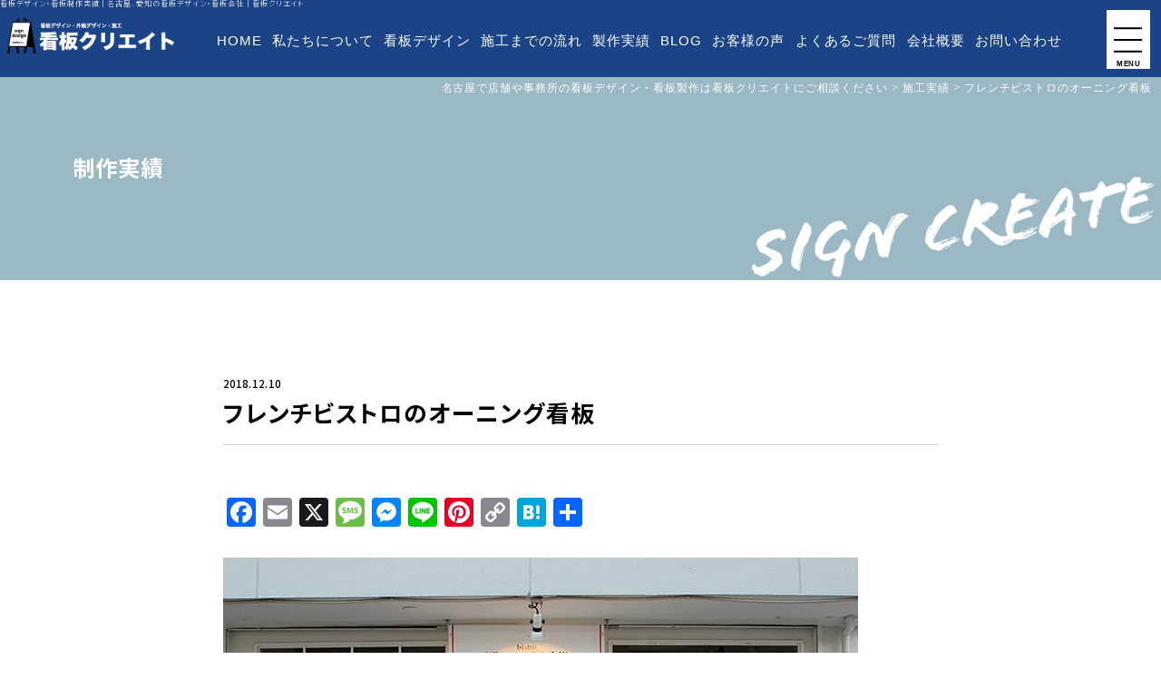

--- FILE ---
content_type: text/html; charset=UTF-8
request_url: https://s-cript.com/works/futatsuboshi-sign2/
body_size: 12451
content:
<!doctype html>
<html dir="ltr" lang="ja">
<head>
<!-- wexal_pst_init.js does not exist -->
<!-- engagement_delay.js does not exist -->
<link rel="dns-prefetch" href="//static.addtoany.com/">
<link rel="preconnect" href="//static.addtoany.com/">
<link rel="dns-prefetch" href="//analytics.ahrefs.com/">
<link rel="dns-prefetch" href="//www.googletagmanager.com/">
<link rel="dns-prefetch" href="//ajax.googleapis.com/">
<meta charset="UTF-8">
<meta name="viewport" content="width=device-width, initial-scale=1">
<!-- Google fonts -->
<link rel="preconnect" href="https://fonts.googleapis.com">
<link rel="preconnect" href="https://fonts.gstatic.com" crossorigin>
<link href="https://fonts.googleapis.com/css2?family=Noto+Sans+JP:wght@100..900&display=swap" rel="stylesheet">
<style>img:is([sizes="auto" i], [sizes^="auto," i]) { contain-intrinsic-size: 3000px 1500px }</style>
<!-- All in One SEO 4.8.9 - aioseo.com -->
<title>フレンチビストロのオーニング看板 ｜ 名古屋で店舗や事務所の看板デザイン・看板製作は看板クリエイトにご相談ください</title>
<meta name="description" content="名古屋を拠点に店舗看板、事務所看板をデザイン・看板製作する看板クリエイトです。今回は愛知県春日井市のビストロのオーニング看板を製作させて頂きました。事前に料理の写真をいただき、デザイナーが手書きで描かせて頂きました。"/>
<meta name="robots" content="max-image-preview:large"/>
<meta name="google-site-verification" content="Rvnf_qj3WcXfus2w3wuEVtvmhznDoRdayl4Do9CWs5A"/>
<meta name="msvalidate.01" content="F4E969DC00F628567525B80205160EF2"/>
<link rel="canonical" href="https://s-cript.com/works/futatsuboshi-sign2/"/>
<meta name="generator" content="All in One SEO (AIOSEO) 4.8.9"/>
<!-- All in One SEO -->
<link rel='dns-prefetch' href='//static.addtoany.com'/>
<link rel='dns-prefetch' href='//ajax.googleapis.com'/>
<link rel='dns-prefetch' href='//www.googletagmanager.com'/>
<script type="text/javascript">
/* <![CDATA[ */
window._wpemojiSettings = {"baseUrl":"https:\/\/s.w.org\/images\/core\/emoji\/16.0.1\/72x72\/","ext":".png","svgUrl":"https:\/\/s.w.org\/images\/core\/emoji\/16.0.1\/svg\/","svgExt":".svg","source":{"concatemoji":"https:\/\/s-cript.com\/wp-includes\/js\/wp-emoji-release.min.js?ver=6.8.3"}};
/*! This file is auto-generated */
!function(s,n){var o,i,e;function c(e){try{var t={supportTests:e,timestamp:(new Date).valueOf()};sessionStorage.setItem(o,JSON.stringify(t))}catch(e){}}function p(e,t,n){e.clearRect(0,0,e.canvas.width,e.canvas.height),e.fillText(t,0,0);var t=new Uint32Array(e.getImageData(0,0,e.canvas.width,e.canvas.height).data),a=(e.clearRect(0,0,e.canvas.width,e.canvas.height),e.fillText(n,0,0),new Uint32Array(e.getImageData(0,0,e.canvas.width,e.canvas.height).data));return t.every(function(e,t){return e===a[t]})}function u(e,t){e.clearRect(0,0,e.canvas.width,e.canvas.height),e.fillText(t,0,0);for(var n=e.getImageData(16,16,1,1),a=0;a<n.data.length;a++)if(0!==n.data[a])return!1;return!0}function f(e,t,n,a){switch(t){case"flag":return n(e,"\ud83c\udff3\ufe0f\u200d\u26a7\ufe0f","\ud83c\udff3\ufe0f\u200b\u26a7\ufe0f")?!1:!n(e,"\ud83c\udde8\ud83c\uddf6","\ud83c\udde8\u200b\ud83c\uddf6")&&!n(e,"\ud83c\udff4\udb40\udc67\udb40\udc62\udb40\udc65\udb40\udc6e\udb40\udc67\udb40\udc7f","\ud83c\udff4\u200b\udb40\udc67\u200b\udb40\udc62\u200b\udb40\udc65\u200b\udb40\udc6e\u200b\udb40\udc67\u200b\udb40\udc7f");case"emoji":return!a(e,"\ud83e\udedf")}return!1}function g(e,t,n,a){var r="undefined"!=typeof WorkerGlobalScope&&self instanceof WorkerGlobalScope?new OffscreenCanvas(300,150):s.createElement("canvas"),o=r.getContext("2d",{willReadFrequently:!0}),i=(o.textBaseline="top",o.font="600 32px Arial",{});return e.forEach(function(e){i[e]=t(o,e,n,a)}),i}function t(e){var t=s.createElement("script");t.src=e,t.defer=!0,s.head.appendChild(t)}"undefined"!=typeof Promise&&(o="wpEmojiSettingsSupports",i=["flag","emoji"],n.supports={everything:!0,everythingExceptFlag:!0},e=new Promise(function(e){s.addEventListener("DOMContentLoaded",e,{once:!0})}),new Promise(function(t){var n=function(){try{var e=JSON.parse(sessionStorage.getItem(o));if("object"==typeof e&&"number"==typeof e.timestamp&&(new Date).valueOf()<e.timestamp+604800&&"object"==typeof e.supportTests)return e.supportTests}catch(e){}return null}();if(!n){if("undefined"!=typeof Worker&&"undefined"!=typeof OffscreenCanvas&&"undefined"!=typeof URL&&URL.createObjectURL&&"undefined"!=typeof Blob)try{var e="postMessage("+g.toString()+"("+[JSON.stringify(i),f.toString(),p.toString(),u.toString()].join(",")+"));",a=new Blob([e],{type:"text/javascript"}),r=new Worker(URL.createObjectURL(a),{name:"wpTestEmojiSupports"});return void(r.onmessage=function(e){c(n=e.data),r.terminate(),t(n)})}catch(e){}c(n=g(i,f,p,u))}t(n)}).then(function(e){for(var t in e)n.supports[t]=e[t],n.supports.everything=n.supports.everything&&n.supports[t],"flag"!==t&&(n.supports.everythingExceptFlag=n.supports.everythingExceptFlag&&n.supports[t]);n.supports.everythingExceptFlag=n.supports.everythingExceptFlag&&!n.supports.flag,n.DOMReady=!1,n.readyCallback=function(){n.DOMReady=!0}}).then(function(){return e}).then(function(){var e;n.supports.everything||(n.readyCallback(),(e=n.source||{}).concatemoji?t(e.concatemoji):e.wpemoji&&e.twemoji&&(t(e.twemoji),t(e.wpemoji)))}))}((window,document),window._wpemojiSettings);
/* ]]> */
</script>
<link rel='stylesheet' id='wp-block-library-css' href='https://s-cript.com/wp-includes/css/dist/block-library/style.min.css?ver=6.8.3' type='text/css' media='all'/>
<style id='classic-theme-styles-inline-css' type='text/css'>
/*! This file is auto-generated */
.wp-block-button__link{color:#fff;background-color:#32373c;border-radius:9999px;box-shadow:none;text-decoration:none;padding:calc(.667em + 2px) calc(1.333em + 2px);font-size:1.125em}.wp-block-file__button{background:#32373c;color:#fff;text-decoration:none}
</style>
<style id='global-styles-inline-css' type='text/css'>
:root{--wp--preset--aspect-ratio--square: 1;--wp--preset--aspect-ratio--4-3: 4/3;--wp--preset--aspect-ratio--3-4: 3/4;--wp--preset--aspect-ratio--3-2: 3/2;--wp--preset--aspect-ratio--2-3: 2/3;--wp--preset--aspect-ratio--16-9: 16/9;--wp--preset--aspect-ratio--9-16: 9/16;--wp--preset--color--black: #000000;--wp--preset--color--cyan-bluish-gray: #abb8c3;--wp--preset--color--white: #ffffff;--wp--preset--color--pale-pink: #f78da7;--wp--preset--color--vivid-red: #cf2e2e;--wp--preset--color--luminous-vivid-orange: #ff6900;--wp--preset--color--luminous-vivid-amber: #fcb900;--wp--preset--color--light-green-cyan: #7bdcb5;--wp--preset--color--vivid-green-cyan: #00d084;--wp--preset--color--pale-cyan-blue: #8ed1fc;--wp--preset--color--vivid-cyan-blue: #0693e3;--wp--preset--color--vivid-purple: #9b51e0;--wp--preset--gradient--vivid-cyan-blue-to-vivid-purple: linear-gradient(135deg,rgba(6,147,227,1) 0%,rgb(155,81,224) 100%);--wp--preset--gradient--light-green-cyan-to-vivid-green-cyan: linear-gradient(135deg,rgb(122,220,180) 0%,rgb(0,208,130) 100%);--wp--preset--gradient--luminous-vivid-amber-to-luminous-vivid-orange: linear-gradient(135deg,rgba(252,185,0,1) 0%,rgba(255,105,0,1) 100%);--wp--preset--gradient--luminous-vivid-orange-to-vivid-red: linear-gradient(135deg,rgba(255,105,0,1) 0%,rgb(207,46,46) 100%);--wp--preset--gradient--very-light-gray-to-cyan-bluish-gray: linear-gradient(135deg,rgb(238,238,238) 0%,rgb(169,184,195) 100%);--wp--preset--gradient--cool-to-warm-spectrum: linear-gradient(135deg,rgb(74,234,220) 0%,rgb(151,120,209) 20%,rgb(207,42,186) 40%,rgb(238,44,130) 60%,rgb(251,105,98) 80%,rgb(254,248,76) 100%);--wp--preset--gradient--blush-light-purple: linear-gradient(135deg,rgb(255,206,236) 0%,rgb(152,150,240) 100%);--wp--preset--gradient--blush-bordeaux: linear-gradient(135deg,rgb(254,205,165) 0%,rgb(254,45,45) 50%,rgb(107,0,62) 100%);--wp--preset--gradient--luminous-dusk: linear-gradient(135deg,rgb(255,203,112) 0%,rgb(199,81,192) 50%,rgb(65,88,208) 100%);--wp--preset--gradient--pale-ocean: linear-gradient(135deg,rgb(255,245,203) 0%,rgb(182,227,212) 50%,rgb(51,167,181) 100%);--wp--preset--gradient--electric-grass: linear-gradient(135deg,rgb(202,248,128) 0%,rgb(113,206,126) 100%);--wp--preset--gradient--midnight: linear-gradient(135deg,rgb(2,3,129) 0%,rgb(40,116,252) 100%);--wp--preset--font-size--small: 13px;--wp--preset--font-size--medium: 20px;--wp--preset--font-size--large: 36px;--wp--preset--font-size--x-large: 42px;--wp--preset--spacing--20: 0.44rem;--wp--preset--spacing--30: 0.67rem;--wp--preset--spacing--40: 1rem;--wp--preset--spacing--50: 1.5rem;--wp--preset--spacing--60: 2.25rem;--wp--preset--spacing--70: 3.38rem;--wp--preset--spacing--80: 5.06rem;--wp--preset--shadow--natural: 6px 6px 9px rgba(0, 0, 0, 0.2);--wp--preset--shadow--deep: 12px 12px 50px rgba(0, 0, 0, 0.4);--wp--preset--shadow--sharp: 6px 6px 0px rgba(0, 0, 0, 0.2);--wp--preset--shadow--outlined: 6px 6px 0px -3px rgba(255, 255, 255, 1), 6px 6px rgba(0, 0, 0, 1);--wp--preset--shadow--crisp: 6px 6px 0px rgba(0, 0, 0, 1);}:where(.is-layout-flex){gap: 0.5em;}:where(.is-layout-grid){gap: 0.5em;}body .is-layout-flex{display: flex;}.is-layout-flex{flex-wrap: wrap;align-items: center;}.is-layout-flex > :is(*, div){margin: 0;}body .is-layout-grid{display: grid;}.is-layout-grid > :is(*, div){margin: 0;}:where(.wp-block-columns.is-layout-flex){gap: 2em;}:where(.wp-block-columns.is-layout-grid){gap: 2em;}:where(.wp-block-post-template.is-layout-flex){gap: 1.25em;}:where(.wp-block-post-template.is-layout-grid){gap: 1.25em;}.has-black-color{color: var(--wp--preset--color--black) !important;}.has-cyan-bluish-gray-color{color: var(--wp--preset--color--cyan-bluish-gray) !important;}.has-white-color{color: var(--wp--preset--color--white) !important;}.has-pale-pink-color{color: var(--wp--preset--color--pale-pink) !important;}.has-vivid-red-color{color: var(--wp--preset--color--vivid-red) !important;}.has-luminous-vivid-orange-color{color: var(--wp--preset--color--luminous-vivid-orange) !important;}.has-luminous-vivid-amber-color{color: var(--wp--preset--color--luminous-vivid-amber) !important;}.has-light-green-cyan-color{color: var(--wp--preset--color--light-green-cyan) !important;}.has-vivid-green-cyan-color{color: var(--wp--preset--color--vivid-green-cyan) !important;}.has-pale-cyan-blue-color{color: var(--wp--preset--color--pale-cyan-blue) !important;}.has-vivid-cyan-blue-color{color: var(--wp--preset--color--vivid-cyan-blue) !important;}.has-vivid-purple-color{color: var(--wp--preset--color--vivid-purple) !important;}.has-black-background-color{background-color: var(--wp--preset--color--black) !important;}.has-cyan-bluish-gray-background-color{background-color: var(--wp--preset--color--cyan-bluish-gray) !important;}.has-white-background-color{background-color: var(--wp--preset--color--white) !important;}.has-pale-pink-background-color{background-color: var(--wp--preset--color--pale-pink) !important;}.has-vivid-red-background-color{background-color: var(--wp--preset--color--vivid-red) !important;}.has-luminous-vivid-orange-background-color{background-color: var(--wp--preset--color--luminous-vivid-orange) !important;}.has-luminous-vivid-amber-background-color{background-color: var(--wp--preset--color--luminous-vivid-amber) !important;}.has-light-green-cyan-background-color{background-color: var(--wp--preset--color--light-green-cyan) !important;}.has-vivid-green-cyan-background-color{background-color: var(--wp--preset--color--vivid-green-cyan) !important;}.has-pale-cyan-blue-background-color{background-color: var(--wp--preset--color--pale-cyan-blue) !important;}.has-vivid-cyan-blue-background-color{background-color: var(--wp--preset--color--vivid-cyan-blue) !important;}.has-vivid-purple-background-color{background-color: var(--wp--preset--color--vivid-purple) !important;}.has-black-border-color{border-color: var(--wp--preset--color--black) !important;}.has-cyan-bluish-gray-border-color{border-color: var(--wp--preset--color--cyan-bluish-gray) !important;}.has-white-border-color{border-color: var(--wp--preset--color--white) !important;}.has-pale-pink-border-color{border-color: var(--wp--preset--color--pale-pink) !important;}.has-vivid-red-border-color{border-color: var(--wp--preset--color--vivid-red) !important;}.has-luminous-vivid-orange-border-color{border-color: var(--wp--preset--color--luminous-vivid-orange) !important;}.has-luminous-vivid-amber-border-color{border-color: var(--wp--preset--color--luminous-vivid-amber) !important;}.has-light-green-cyan-border-color{border-color: var(--wp--preset--color--light-green-cyan) !important;}.has-vivid-green-cyan-border-color{border-color: var(--wp--preset--color--vivid-green-cyan) !important;}.has-pale-cyan-blue-border-color{border-color: var(--wp--preset--color--pale-cyan-blue) !important;}.has-vivid-cyan-blue-border-color{border-color: var(--wp--preset--color--vivid-cyan-blue) !important;}.has-vivid-purple-border-color{border-color: var(--wp--preset--color--vivid-purple) !important;}.has-vivid-cyan-blue-to-vivid-purple-gradient-background{background: var(--wp--preset--gradient--vivid-cyan-blue-to-vivid-purple) !important;}.has-light-green-cyan-to-vivid-green-cyan-gradient-background{background: var(--wp--preset--gradient--light-green-cyan-to-vivid-green-cyan) !important;}.has-luminous-vivid-amber-to-luminous-vivid-orange-gradient-background{background: var(--wp--preset--gradient--luminous-vivid-amber-to-luminous-vivid-orange) !important;}.has-luminous-vivid-orange-to-vivid-red-gradient-background{background: var(--wp--preset--gradient--luminous-vivid-orange-to-vivid-red) !important;}.has-very-light-gray-to-cyan-bluish-gray-gradient-background{background: var(--wp--preset--gradient--very-light-gray-to-cyan-bluish-gray) !important;}.has-cool-to-warm-spectrum-gradient-background{background: var(--wp--preset--gradient--cool-to-warm-spectrum) !important;}.has-blush-light-purple-gradient-background{background: var(--wp--preset--gradient--blush-light-purple) !important;}.has-blush-bordeaux-gradient-background{background: var(--wp--preset--gradient--blush-bordeaux) !important;}.has-luminous-dusk-gradient-background{background: var(--wp--preset--gradient--luminous-dusk) !important;}.has-pale-ocean-gradient-background{background: var(--wp--preset--gradient--pale-ocean) !important;}.has-electric-grass-gradient-background{background: var(--wp--preset--gradient--electric-grass) !important;}.has-midnight-gradient-background{background: var(--wp--preset--gradient--midnight) !important;}.has-small-font-size{font-size: var(--wp--preset--font-size--small) !important;}.has-medium-font-size{font-size: var(--wp--preset--font-size--medium) !important;}.has-large-font-size{font-size: var(--wp--preset--font-size--large) !important;}.has-x-large-font-size{font-size: var(--wp--preset--font-size--x-large) !important;}
:where(.wp-block-post-template.is-layout-flex){gap: 1.25em;}:where(.wp-block-post-template.is-layout-grid){gap: 1.25em;}
:where(.wp-block-columns.is-layout-flex){gap: 2em;}:where(.wp-block-columns.is-layout-grid){gap: 2em;}
:root :where(.wp-block-pullquote){font-size: 1.5em;line-height: 1.6;}
</style>
<link rel='stylesheet' id='flexible-table-block-css' href='https://s-cript.com/wp-content/plugins/flexible-table-block/build/style-index.css?ver=1742292892' type='text/css' media='all'/>
<style id='flexible-table-block-inline-css' type='text/css'>
.wp-block-flexible-table-block-table.wp-block-flexible-table-block-table>table{width:100%;max-width:100%;border-collapse:collapse;}.wp-block-flexible-table-block-table.wp-block-flexible-table-block-table.is-style-stripes tbody tr:nth-child(odd) th{background-color:#f0f0f1;}.wp-block-flexible-table-block-table.wp-block-flexible-table-block-table.is-style-stripes tbody tr:nth-child(odd) td{background-color:#f0f0f1;}.wp-block-flexible-table-block-table.wp-block-flexible-table-block-table.is-style-stripes tbody tr:nth-child(even) th{background-color:#ffffff;}.wp-block-flexible-table-block-table.wp-block-flexible-table-block-table.is-style-stripes tbody tr:nth-child(even) td{background-color:#ffffff;}.wp-block-flexible-table-block-table.wp-block-flexible-table-block-table>table tr th,.wp-block-flexible-table-block-table.wp-block-flexible-table-block-table>table tr td{padding:0.5em;border-width:1px;border-style:solid;border-color:#000000;text-align:left;vertical-align:middle;}.wp-block-flexible-table-block-table.wp-block-flexible-table-block-table>table tr th{background-color:#f0f0f1;}.wp-block-flexible-table-block-table.wp-block-flexible-table-block-table>table tr td{background-color:#ffffff;}@media screen and (min-width:769px){.wp-block-flexible-table-block-table.is-scroll-on-pc{overflow-x:scroll;}.wp-block-flexible-table-block-table.is-scroll-on-pc table{max-width:none;align-self:self-start;}}@media screen and (max-width:768px){.wp-block-flexible-table-block-table.is-scroll-on-mobile{overflow-x:scroll;}.wp-block-flexible-table-block-table.is-scroll-on-mobile table{max-width:none;align-self:self-start;}.wp-block-flexible-table-block-table table.is-stacked-on-mobile th,.wp-block-flexible-table-block-table table.is-stacked-on-mobile td{width:100%!important;display:block;}}
</style>
<link rel='stylesheet' id='pz-linkcard-css-css' href='//s-cript.com/wp-content/uploads/pz-linkcard/style/style.css?ver=2.5.7.2.1' type='text/css' media='all'/>
<link rel='stylesheet' id='toc-screen-css' href='https://s-cript.com/wp-content/plugins/table-of-contents-plus/screen.min.css?ver=2411.1' type='text/css' media='all'/>
<style id='toc-screen-inline-css' type='text/css'>
div#toc_container {width: 100%;}
</style>
<link rel='stylesheet' id='parent-style-css' href='https://s-cript.com/wp-content/themes/create25.3/style.css?ver=6.8.3' type='text/css' media='all'/>
<link rel='stylesheet' id='reset-css' href='https://s-cript.com/wp-content/themes/create25.3/reset.css?ver=1.0' type='text/css' media=''/>
<link rel='stylesheet' id='base-css' href='https://s-cript.com/wp-content/themes/create25.3/style.css?ver=1.0' type='text/css' media=''/>
<link rel='stylesheet' id='site-css' href='https://s-cript.com/wp-content/themes/create25.3/site.css?ver=1.0' type='text/css' media=''/>
<link rel='stylesheet' id='sp-base-css' href='https://s-cript.com/wp-content/themes/create25.3/sp-base.css?ver=1.0' type='text/css' media=''/>
<link rel='stylesheet' id='smart-css' href='https://s-cript.com/wp-content/themes/create25.3/smart.css?ver=1.0' type='text/css' media=''/>
<link rel='stylesheet' id='flex-css' href='https://s-cript.com/wp-content/themes/create25.3/flex.css?ver=1.0' type='text/css' media=''/>
<link rel='stylesheet' id='flex-sp-css' href='https://s-cript.com/wp-content/themes/create25.3/flex-sp.css?ver=1.0' type='text/css' media=''/>
<link rel='stylesheet' id='vegas-css' href='https://s-cript.com/wp-content/themes/create25.3/vegas/vegas.css?ver=1.0' type='text/css' media=''/>
<link rel='stylesheet' id='animation-css' href='https://s-cript.com/wp-content/themes/create25.3/css/animation.css?ver=1.0' type='text/css' media=''/>
<link rel='stylesheet' id='addtoany-css' href='https://s-cript.com/wp-content/plugins/add-to-any/addtoany.min.css?ver=1.16' type='text/css' media='all'/>
<script type="text/javascript" id="addtoany-core-js-before">
/* <![CDATA[ */
window.a2a_config=window.a2a_config||{};a2a_config.callbacks=[];a2a_config.overlays=[];a2a_config.templates={};a2a_localize = {
	Share: "共有",
	Save: "ブックマーク",
	Subscribe: "購読",
	Email: "メール",
	Bookmark: "ブックマーク",
	ShowAll: "すべて表示する",
	ShowLess: "小さく表示する",
	FindServices: "サービスを探す",
	FindAnyServiceToAddTo: "追加するサービスを今すぐ探す",
	PoweredBy: "Powered by",
	ShareViaEmail: "メールでシェアする",
	SubscribeViaEmail: "メールで購読する",
	BookmarkInYourBrowser: "ブラウザにブックマーク",
	BookmarkInstructions: "このページをブックマークするには、 Ctrl+D または \u2318+D を押下。",
	AddToYourFavorites: "お気に入りに追加",
	SendFromWebOrProgram: "任意のメールアドレスまたはメールプログラムから送信",
	EmailProgram: "メールプログラム",
	More: "詳細&#8230;",
	ThanksForSharing: "共有ありがとうございます !",
	ThanksForFollowing: "フォローありがとうございます !"
};
/* ]]> */
</script>
<script type="text/javascript" defer src="https://static.addtoany.com/menu/page.js" id="addtoany-core-js"></script>
<script type="text/javascript" src="https://ajax.googleapis.com/ajax/libs/jquery/3.4.1/jquery.min.js?ver=3.4.1" id="jquery-js"></script>
<script type="text/javascript" defer src="https://s-cript.com/wp-content/plugins/add-to-any/addtoany.min.js?ver=1.1" id="addtoany-jquery-js"></script>
<meta name="generator" content="WordPress 6.8.3"/>
<meta name="generator" content="Site Kit by Google 1.164.0"/><link rel="llms-sitemap" href="https://s-cript.com/llms.txt"/>
<!-- Schema & Structured Data For WP v1.52 - -->
<script type="application/ld+json" class="saswp-schema-markup-output">
[{"@context":"https:\/\/schema.org\/","@type":"BreadcrumbList","@id":"https:\/\/s-cript.com\/works\/futatsuboshi-sign2\/#breadcrumb","itemListElement":[{"@type":"ListItem","position":1,"item":{"@id":"https:\/\/s-cript.com","name":"\u540d\u53e4\u5c4b\u3067\u5e97\u8217\u3084\u4e8b\u52d9\u6240\u306e\u770b\u677f\u30c7\u30b6\u30a4\u30f3\u30fb\u770b\u677f\u88fd\u4f5c\u306f\u770b\u677f\u30af\u30ea\u30a8\u30a4\u30c8\u306b\u3054\u76f8\u8ac7\u304f\u3060\u3055\u3044"}},{"@type":"ListItem","position":2,"item":{"@id":"https:\/\/s-cript.com\/works\/","name":"\u65bd\u5de5\u5b9f\u7e3e"}},{"@type":"ListItem","position":3,"item":{"@id":"https:\/\/s-cript.com\/works\/futatsuboshi-sign2\/","name":"\u30d5\u30ec\u30f3\u30c1\u30d3\u30b9\u30c8\u30ed\u306e\u30aa\u30fc\u30cb\u30f3\u30b0\u770b\u677f"}}]},

{"@context":"https:\/\/schema.org\/","@type":"Corporation","@id":"https:\/\/s-cript.com#Organization","name":"\u770b\u677f\u30af\u30ea\u30a8\u30a4\u30c8","url":"https:\/\/s-cript.com","sameAs":["https:\/\/s-cript.com"],"image":[{"@type":"ImageObject","@id":"https:\/\/s-cript.com\/works\/futatsuboshi-sign2\/#primaryimage","url":"https:\/\/s-cript.com\/wp-content\/uploads\/2018\/12\/IMG_4631-1200x775.jpg","width":"1200","height":"775","caption":"\u30d3\u30b9\u30c8\u30ed\u306e\u770b\u677f"},{"@type":"ImageObject","url":"https:\/\/s-cript.com\/wp-content\/uploads\/2018\/12\/IMG_4631-1200x900.jpg","width":"1200","height":"900","caption":"\u30d3\u30b9\u30c8\u30ed\u306e\u770b\u677f"},{"@type":"ImageObject","url":"https:\/\/s-cript.com\/wp-content\/uploads\/2018\/12\/IMG_4631-1200x675.jpg","width":"1200","height":"675","caption":"\u30d3\u30b9\u30c8\u30ed\u306e\u770b\u677f"},{"@type":"ImageObject","url":"https:\/\/s-cript.com\/wp-content\/uploads\/2018\/12\/IMG_4631-700x700.jpg","width":"700","height":"700","caption":"\u30d3\u30b9\u30c8\u30ed\u306e\u770b\u677f"},{"@type":"ImageObject","url":"https:\/\/s-cript.com\/wp-content\/uploads\/2018\/12\/IMG_4631.jpg","width":700,"height":452,"caption":"\u30d3\u30b9\u30c8\u30ed\u306e\u770b\u677f"},{"@type":"ImageObject","url":"https:\/\/s-cript.com\/wp-content\/uploads\/2018\/12\/IMG_4634.jpg","width":700,"height":465,"caption":"\u98f2\u98df\u5e97\u306e\u770b\u677f"},{"@type":"ImageObject","url":"https:\/\/s-cript.com\/wp-content\/uploads\/2018\/12\/IMG_4633.jpg","width":700,"height":467,"caption":"\u770b\u677f\u30c7\u30b6\u30a4\u30f3"},{"@type":"ImageObject","url":"https:\/\/s-cript.com\/wp-content\/uploads\/2018\/12\/abd270531dd327542fe58bd3b0476a8b.png","width":700,"height":500,"caption":"\u4ed6\u306e\u30c7\u30b6\u30a4\u30f3"}]},

{"@context":"https:\/\/schema.org\/","@type":"Article","@id":"https:\/\/s-cript.com\/works\/futatsuboshi-sign2\/#Article","url":"https:\/\/s-cript.com\/works\/futatsuboshi-sign2\/","inLanguage":"ja","mainEntityOfPage":"https:\/\/s-cript.com\/works\/futatsuboshi-sign2\/","headline":"\u30d5\u30ec\u30f3\u30c1\u30d3\u30b9\u30c8\u30ed\u306e\u30aa\u30fc\u30cb\u30f3\u30b0\u770b\u677f","description":"\u4ed6\u306b\u66f8\u304d\u4e0a\u3052\u305f\u30c7\u30b6\u30a4\u30f3\u306e\u4e00\u90e8","articleBody":"\u4ed6\u306b\u66f8\u304d\u4e0a\u3052\u305f\u30c7\u30b6\u30a4\u30f3\u306e\u4e00\u90e8","keywords":"","datePublished":"2018-12-10T18:12:24+09:00","dateModified":"2025-08-24T10:57:03+09:00","author":{"@type":"Person","name":"\u770b\u677f\u30af\u30ea\u30a8\u30a4\u30c8","url":"https:\/\/s-cript.com\/author\/zoddo\/","sameAs":[],"image":{"@type":"ImageObject","url":"https:\/\/secure.gravatar.com\/avatar\/4694834018a615c316a8f39999a528ba1ad81e8e762055c599a886e6c1105bd4?s=96&d=mm&r=g","height":96,"width":96}},"editor":{"@type":"Person","name":"\u770b\u677f\u30af\u30ea\u30a8\u30a4\u30c8","url":"https:\/\/s-cript.com\/author\/zoddo\/","sameAs":[],"image":{"@type":"ImageObject","url":"https:\/\/secure.gravatar.com\/avatar\/4694834018a615c316a8f39999a528ba1ad81e8e762055c599a886e6c1105bd4?s=96&d=mm&r=g","height":96,"width":96}},"publisher":{"@type":"Organization","name":"\u770b\u677f\u30af\u30ea\u30a8\u30a4\u30c8","url":"https:\/\/s-cript.com"},"image":[{"@type":"ImageObject","@id":"https:\/\/s-cript.com\/works\/futatsuboshi-sign2\/#primaryimage","url":"https:\/\/s-cript.com\/wp-content\/uploads\/2018\/12\/IMG_4631-1200x775.jpg","width":"1200","height":"775","caption":"\u30d3\u30b9\u30c8\u30ed\u306e\u770b\u677f"},{"@type":"ImageObject","url":"https:\/\/s-cript.com\/wp-content\/uploads\/2018\/12\/IMG_4631-1200x900.jpg","width":"1200","height":"900","caption":"\u30d3\u30b9\u30c8\u30ed\u306e\u770b\u677f"},{"@type":"ImageObject","url":"https:\/\/s-cript.com\/wp-content\/uploads\/2018\/12\/IMG_4631-1200x675.jpg","width":"1200","height":"675","caption":"\u30d3\u30b9\u30c8\u30ed\u306e\u770b\u677f"},{"@type":"ImageObject","url":"https:\/\/s-cript.com\/wp-content\/uploads\/2018\/12\/IMG_4631-700x700.jpg","width":"700","height":"700","caption":"\u30d3\u30b9\u30c8\u30ed\u306e\u770b\u677f"},{"@type":"ImageObject","url":"https:\/\/s-cript.com\/wp-content\/uploads\/2018\/12\/IMG_4631.jpg","width":700,"height":452,"caption":"\u30d3\u30b9\u30c8\u30ed\u306e\u770b\u677f"},{"@type":"ImageObject","url":"https:\/\/s-cript.com\/wp-content\/uploads\/2018\/12\/IMG_4634.jpg","width":700,"height":465,"caption":"\u98f2\u98df\u5e97\u306e\u770b\u677f"},{"@type":"ImageObject","url":"https:\/\/s-cript.com\/wp-content\/uploads\/2018\/12\/IMG_4633.jpg","width":700,"height":467,"caption":"\u770b\u677f\u30c7\u30b6\u30a4\u30f3"},{"@type":"ImageObject","url":"https:\/\/s-cript.com\/wp-content\/uploads\/2018\/12\/abd270531dd327542fe58bd3b0476a8b.png","width":700,"height":500,"caption":"\u4ed6\u306e\u30c7\u30b6\u30a4\u30f3"}]}]
</script>
<!-- Google tag (gtag.js) -->
<script async src="https://www.googletagmanager.com/gtag/js?id=GT-WVG7QCD5"></script>
<script>
  window.dataLayer = window.dataLayer || [];
  function gtag(){dataLayer.push(arguments);}
  gtag('js', new Date());

  gtag('config', 'GT-WVG7QCD5');
</script>
<!---- hrefs ----->
<script src="https://analytics.ahrefs.com/analytics.js" data-key="hJ9AFlHpMQMwBff5GRx2sA" async></script>
</head>
<body>
<header>
<p class="h1">看板デザイン・看板制作実績｜名古屋、愛知の看板デザイン・看板会社｜看板クリエイト</p>
<a href="https://s-cript.com/"><img src="https://s-cript.com/wp-content/themes/create25.3/img/common/hd-logo.png" id="hd-logo" alt="名古屋 愛知の店舗看板は看板クリエイト"></a>
<nav role="navigation">
<ul class="hd-menu">
<li><a href="https://s-cript.com/">HOME</a></li>
<li><a href="https://s-cript.com/about/">私たちについて</a></li>
<li><a href="https://s-cript.com/concept1/">看板デザイン</a></li>
<li><a href="https://s-cript.com/flow/">施工までの流れ</a></li>
<li><a href="https://s-cript.com/product/">製作実績</a></li>
<li><a href="https://s-cript.com/blog/">BLOG</a></li>
<li><a href="https://s-cript.com/voice/">お客様の声</a></li>
<li><a href="https://s-cript.com/question/">よくあるご質問</a></li>
<li><a href="https://s-cript.com/company/">会社概要</a></li>
<li><a href="https://s-cript.com/contact/">お問い合わせ</a></li>
</ul>
</nav>
<!-- ヘッダーメニュー -->
<div class="menu-btn">
<div class="icon-animation">
<span class="top"></span>
<span class="middle"></span>
<span class="bottom"></span>
</div>
<span class="btn-msg">MENU</span>
</div>
<nav class="global_nav">
<div class="pc-menu-box">
<div class="pc-menu-in">
<p class="mu-ttl">目的から選ぶ</p>
<ul class="pc-menu-list">
<li><img src="https://s-cript.com/wp-content/themes/create25.3/img/common/pc-menu/hope-type/hope1.png" class="pc-mu-img" alt="新しく看板を作りたい"><p class="pc-mu-ttl">新しく看板を作りたい</p><a href="https://s-cript.com/service/concept2/" area-label="新しく看板を作りたい"></a></li>
<li><img src="https://s-cript.com/wp-content/themes/create25.3/img/common/pc-menu/hope-type/hope4.png" class="pc-mu-img" alt="古くなった看板をリニューアル"><p class="pc-mu-ttl">看板をリニューアルしたい</p><a href="https://s-cript.com/service/renewal/" area-label="看板の修復・リニューアル"></a></li>
<li><img src="https://s-cript.com/wp-content/themes/create25.3/img/common/pc-menu/hope-type/hope3.png" class="pc-mu-img" alt="古くなった看板を撤去したい"><p class="pc-mu-ttl">看板を撤去したい</p><a href="https://s-cript.com/service/concept3/" area-label="看板撤去について"></a></li>
<li><img src="https://s-cript.com/wp-content/themes/create25.3/img/common/pc-menu/hope-type/hope2.png" class="pc-mu-img" alt="外壁塗装もお願いしたい"><p class="pc-mu-ttl">外壁塗装したい</p><a href="https://s-cript.com/service/painting/" area-label="外壁塗装について"></a></li>
</ul>
</div>
<div class="pc-menu-in">
<p class="mu-ttl">業種から選ぶ</p>
<ul class="pc-menu-list">
<li><img src="https://s-cript.com/wp-content/themes/create25.3/img/common/pc-menu/work-type/shop.png" class="pc-mu-img" alt="お店の看板"><p class="pc-mu-ttl">店舗の看板</p><a href="https://s-cript.com/job-type/shop/" area-label="お店の看板"></a></li>
<li><img src="https://s-cript.com/wp-content/themes/create25.3/img/common/pc-menu/work-type/clinic.png" class="pc-mu-img" alt="病院・クリニックの看板"><p class="pc-mu-ttl">病院・クリニックの看板</p><a href="https://s-cript.com/job-type/clinick/" area-label="病院・クリニックの看板"></a></li>
<li><img src="https://s-cript.com/wp-content/themes/create25.3/img/common/pc-menu/work-type/dental.png" class="pc-mu-img" alt="歯科医院の看板"><p class="pc-mu-ttl">歯科医院の看板</p><a href="https://s-cript.com/job-type/dental/" area-label="歯科医院の看板"></a></li>
<li><img src="https://s-cript.com/wp-content/themes/create25.3/img/common/pc-menu/work-type/office.png" class="pc-mu-img" alt="事務所の看板"><p class="pc-mu-ttl">事務所の看板</p><a href="https://s-cript.com/job-type/sekkotsu/" area-label="事務所の看板"></a></li>
<li><img src="https://s-cript.com/wp-content/themes/create25.3/img/common/pc-menu/work-type/factory.png" class="pc-mu-img" alt="工場・施設の看板"><p class="pc-mu-ttl">工場・施設の看板</p><a href="https://s-cript.com/job-type/factory-sign/" area-label="工場・施設の看板"></a></li>
</ul>
</div>
<div class="pc-menu-in">
<p class="mu-ttl">看板タイプから選ぶ</p>
<ul class="pc-menu-list">
<li><img src="https://s-cript.com/wp-content/themes/create25.3/img/common/pc-menu/sign-type/hekimen.png" class="pc-mu-img" alt="壁面看板"><p class="pc-mu-ttl">壁面看板</p><a href="https://s-cript.com/sign-type/wall-sign/" area-label="壁面看板について"></a></li>
<li><img src="https://s-cript.com/wp-content/themes/create25.3/img/common/pc-menu/sign-type/tate.png" class="pc-mu-img" alt="野立て看板"><p class="pc-mu-ttl">野立て・自立看板</p><a href="https://s-cript.com/nodate-sign/" area-label="野立て看板・立て看板について"></a></li>
<li><img src="https://s-cript.com/wp-content/themes/create25.3/img/common/pc-menu/sign-type/sode.png" class="pc-mu-img" alt="袖看板"><p class="pc-mu-ttl">突出し・袖看板</p><a href="https://s-cript.com/sign-type/sode-sign/" area-label="突出し看板・袖看板について"></a></li>
<li><img src="https://s-cript.com/wp-content/themes/create25.3/img/common/pc-menu/sign-type/window.png" class="pc-mu-img" alt="ウィンドウ看板"><p class="pc-mu-ttl">窓看板・ウィンドウ看板</p><a href="https://s-cript.com/sign-type/window-sign/" area-label="窓看板・ウィンドウ看板について"></a></li>
<li><img src="https://s-cript.com/wp-content/themes/create25.3/img/common/pc-menu/sign-type/stand.png" class="pc-mu-img" alt="スタンド看板"><p class="pc-mu-ttl">スタンド看板・A型看板</p><a href="https://s-cript.com/sign-type/stand-sign/" area-label="スタンド看板について"></a></li>
<li><img src="https://s-cript.com/wp-content/themes/create25.3/img/common/pc-menu/sign-type/fonts.png" class="pc-mu-img" alt="立体切り文字看板"><p class="pc-mu-ttl">切り文字看板・箱文字</p><a href="https://s-cript.com/sign-type/culp-sign/" area-label="カルプ文字・切り文字看板について"></a></li>
<li><img src="https://s-cript.com/wp-content/themes/create25.3/img/common/pc-menu/sign-type/tapestly.png" class="pc-mu-img" alt="タペストリー看板"><p class="pc-mu-ttl">横断幕・タペストリー</p><a href="https://s-cript.com/sign-type/tapestory/" area-label="タペストリー看板について"></a></li>
<li><img src="https://s-cript.com/wp-content/themes/create25.3/img/common/pc-menu/sign-type/owning.png" class="pc-mu-img" alt="オーニング"><p class="pc-mu-ttl">テント・オーニング</p><a href="https://s-cript.com/sign-type/owning-sign/" area-label="テント・オーニング看板について"></a></li>
</ul>
</div>
</div>
<ul class="hd-contact">
<li><img src="https://s-cript.com/wp-content/themes/create25.3/img/common/ft-phone.png" alt=""/></li>
<li><a href="https://s-cript.com/contact/"><img src="https://s-cript.com/wp-content/themes/create25.3/img/common/ft-contact.png" alt=""/></a></li>
</ul>
</nav>
</header>
<!--- sp-header--->
<div id="sp-header">
<div id="sp-header-in">
<a href="https://s-cript.com/"><img src="https://s-cript.com/wp-content/themes/create25.3/img/common/sp-hd-logo.png" id="sp-hd-logo" alt="名古屋 愛知の店舗看板は看板クリエイト"></a>
<!-- ///////////スマホメニュー//////////// -->
<!--メニュー-->
<div class="gnav-btn">
<div class="icon-animation2">
<span class="top"></span>
<span class="middle"></span>
<span class="bottom"></span>
</div>
</div>
<!-- スマホメールマーク -->
</div>
<nav class="global_nav">
<ul id="global-menu1">
<li><a href="https://s-cript.com/">HOME</a></li>
<li><a href="https://s-cript.com/about/">私たちについて</a></li>
<li><a href="https://s-cript.com/concept1/">看板デザイン</a></li>
<li><a href="https://s-cript.com/flow/">施工までの流れ</a></li>
<li><a href="https://s-cript.com/product/">製作実績</a></li>
<li><a href="https://s-cript.com/blog/">BLOG</a></li>
<li><a href="https://s-cript.com/voice/">お客様の声</a></li>
<li><a href="https://s-cript.com/question/">よくあるご質問</a></li>
<li><a href="https://s-cript.com/company/">会社概要</a></li>
<li><a href="https://s-cript.com/contact/">お問い合わせ</a></li>
</ul>
<!------------------->
<!------------------->
<div class="sp-menu-in1">
<p class="sp-menu-in-title">目的から選ぶ</p>
<ul id="global-menu2">
<li><a href="https://s-cript.com/service/concept2/"><img src="https://s-cript.com/wp-content/themes/create25.3/img/common/pc-menu/hope-type/hope1.png" class="sp-mu-img" alt="新しく看板を作りたい"><p class="sp-mu-ttl">新しく看板を作りたい</p></a></li>
<li><a href="https://s-cript.com/service/renewal/"><img src="https://s-cript.com/wp-content/themes/create25.3/img/common/pc-menu/hope-type/hope4.png" class="sp-mu-img" alt="看板リニューアル"><p class="sp-mu-ttl">看板をリニューアルしたい</p></a></li>
<li><a href="https://s-cript.com/service/concept3/"><img src="https://s-cript.com/wp-content/themes/create25.3/img/common/pc-menu/hope-type/hope3.png" class="sp-mu-img" alt="看板撤去"><p class="sp-mu-ttl">看板を撤去したい</p></a></li>
<li><a href="https://s-cript.com/service/painting/"><img src="https://s-cript.com/wp-content/themes/create25.3/img/common/pc-menu/hope-type/hope2.png" class="sp-mu-img" alt="外壁塗装"><p class="sp-mu-ttl">外壁塗装したい</p></a></li>
</ul>
</div>
<!------------------->
<div class="sp-menu-in2">
<p class="sp-menu-in-title">業種から選ぶ</p>
<ul id="global-menu2">
<li><a href="https://s-cript.com/job-type/shop/"><img src="https://s-cript.com/wp-content/themes/create25.3/img/common/pc-menu/work-type/shop.png" class="sp-mu-img" alt="お店の看板"><p class="sp-mu-ttl">店舗の看板</p></a></li>
<li> <a href="https://s-cript.com/job-type/clinick/"><img src="https://s-cript.com/wp-content/themes/create25.3/img/common/pc-menu/work-type/clinic.png" class="sp-mu-img" alt="病院・クリニックの看板"><p class="sp-mu-ttl">病院・クリニックの看板</p></a></li>
<li><a href="https://s-cript.com/job-type/dental/"><img src="https://s-cript.com/wp-content/themes/create25.3/img/common/pc-menu/work-type/dental.png" class="sp-mu-img" alt="歯科医院の看板"><p class="sp-mu-ttl">歯科医院の看板</p></a></li>
<li><a href="https://s-cript.com/job-type/sekkotsu/"><img src="https://s-cript.com/wp-content/themes/create25.3/img/common/pc-menu/work-type/office.png" class="sp-mu-img" alt="事務所看板"><p class="sp-mu-ttl">事務所の看板</p></a></li>
<li><a href="https://s-cript.com/job-type/factory-sign/"><img src="https://s-cript.com/wp-content/themes/create25.3/img/common/pc-menu/work-type/factory.png" class="sp-mu-img" alt="工場や施設の看板"><p class="sp-mu-ttl">工場・施設の看板</p></a></li>
</ul>
</div>
<!------------------->
<div class="sp-menu-in3">
<p class="sp-menu-in-title">看板タイプから選ぶ</p>
<ul id="global-menu2">
<li><a href="https://s-cript.com/sign-type/wall-sign/"><img src="https://s-cript.com/wp-content/themes/create25.3/img/common/pc-menu/sign-type/hekimen.png" class="sp-mu-img" alt="ファザード看板"><p class="sp-mu-ttl">壁面看板</p></a></li>
<li><a href="https://s-cript.com/sign-type/nodate-sign/"><img src="https://s-cript.com/wp-content/themes/create25.3/img/common/pc-menu/sign-type/tate.png" class="sp-mu-img" alt="自立看板"><p class="sp-mu-ttl">野立て・自立看板</p></a></li>
<li><a href="https://s-cript.com/sign-type/sode-sign/"><img src="https://s-cript.com/wp-content/themes/create25.3/img/common/pc-menu/sign-type/sode.png" class="sp-mu-img" alt="袖看板"><p class="sp-mu-ttl">突出し・袖看板</p></a></li>
<li><a href="https://s-cript.com/sign-type/window-sign/"><img src="https://s-cript.com/wp-content/themes/create25.3/img/common/pc-menu/sign-type/window.png" class="sp-mu-img" alt="ウィンドウ看板"><p class="sp-mu-ttl">窓看板・ウィンドウ看板</p></a></li>
<li><a href="https://s-cript.com/sign-type/stand-sign/"><img src="https://s-cript.com/wp-content/themes/create25.3/img/common/pc-menu/sign-type/stand.png" class="sp-mu-img" alt="スタンド看板"><p class="sp-mu-ttl">スタンド看板・A型看板</p></a></li>
<li><a href="https://s-cript.com/sign-type/culp-sign/"><img src="https://s-cript.com/wp-content/themes/create25.3/img/common/pc-menu/sign-type/fonts.png" class="sp-mu-img" alt="切り文字看板"><p class="sp-mu-ttl">切り文字看板・箱文字</p></a></li>
<li><a href="https://s-cript.com/sign-type/tapestory/"><img src="https://s-cript.com/wp-content/themes/create25.3/img/common/pc-menu/sign-type/tapestly.png" class="sp-mu-img" alt="タペストリー看板"><p class="sp-mu-ttl">横断幕・タペストリー</p></a></li>
<li><a href="https://s-cript.com/sign-type/owning-sign/"><img src="https://s-cript.com/wp-content/themes/create25.3/img/common/pc-menu/sign-type/owning.png" class="sp-mu-img" alt="オーニング看板"><p class="sp-mu-ttl">テント・オーニング</p></a></li>
</ul>
</div>
<ul class="sp-menu-contact">
<li><a href="tel:052-908-0240"><img src="https://s-cript.com/wp-content/themes/create25.3/img/common/ft-phone.png" alt="お電話でのお問い合わせ"/></a></li>
<li><a href="https://s-cript.com/contact/"><img src="https://s-cript.com/wp-content/themes/create25.3/img/common/ft-contact.png" alt="お問い合わせフォーム"/></a></li>
</ul>
</nav>
<!-- ▲メニューここまで　-->
</div>
<!-- ▲メニューここまで　-->	<main id="contant">
<!---------- タイトルブロック --->
<div id="page-box1-1">
<div id="page-box1-2">
<p id="page-title1">制作実績</p>
</div>
<!-------------- パンくずリスト ------------------->
<div class="breadcrumbs">
<!-- Breadcrumb NavXT 7.4.1 -->
<span property="itemListElement" typeof="ListItem"><a property="item" typeof="WebPage" title="Go to 名古屋で店舗や事務所の看板デザイン・看板製作は看板クリエイトにご相談ください." href="https://s-cript.com" class="home"><span property="name">名古屋で店舗や事務所の看板デザイン・看板製作は看板クリエイトにご相談ください</span></a><meta property="position" content="1"></span> &gt; <span property="itemListElement" typeof="ListItem"><a property="item" typeof="WebPage" title="Go to the 施工実績 施工 archives." href="https://s-cript.com/product/product/" class="taxonomy product"><span property="name">施工実績</span></a><meta property="position" content="2"></span> &gt; <span property="itemListElement" typeof="ListItem"><a property="item" typeof="WebPage" title="Go to フレンチビストロのオーニング看板." href="https://s-cript.com/works/futatsuboshi-sign2/" class="post post-works current-item" aria-current="page"><span property="name">フレンチビストロのオーニング看板</span></a><meta property="position" content="3"></span>	</div>
</div>
<!------------- section -------->
<div class="box post-box1">
<!------ ブログ本文 ------->
<article class="post-contant">
<div id="post-tit-box">
<p class="post-time">2018.12.10</p>
<h1 class="post-name">フレンチビストロのオーニング看板</h1>
</div>
<div id="post-body">
<div class="addtoany_share_save_container addtoany_content addtoany_content_top"><div class="a2a_kit a2a_kit_size_32 addtoany_list" data-a2a-url="https://s-cript.com/works/futatsuboshi-sign2/" data-a2a-title="フレンチビストロのオーニング看板"><a class="a2a_button_facebook" href="https://www.addtoany.com/add_to/facebook?linkurl=https%3A%2F%2Fs-cript.com%2Fworks%2Ffutatsuboshi-sign2%2F&amp;linkname=%E3%83%95%E3%83%AC%E3%83%B3%E3%83%81%E3%83%93%E3%82%B9%E3%83%88%E3%83%AD%E3%81%AE%E3%82%AA%E3%83%BC%E3%83%8B%E3%83%B3%E3%82%B0%E7%9C%8B%E6%9D%BF" title="Facebook" rel="nofollow noopener noreferrer" target="_blank"></a><a class="a2a_button_email" href="https://www.addtoany.com/add_to/email?linkurl=https%3A%2F%2Fs-cript.com%2Fworks%2Ffutatsuboshi-sign2%2F&amp;linkname=%E3%83%95%E3%83%AC%E3%83%B3%E3%83%81%E3%83%93%E3%82%B9%E3%83%88%E3%83%AD%E3%81%AE%E3%82%AA%E3%83%BC%E3%83%8B%E3%83%B3%E3%82%B0%E7%9C%8B%E6%9D%BF" title="Email" rel="nofollow noopener" target="_blank"></a><a class="a2a_button_x" href="https://www.addtoany.com/add_to/x?linkurl=https%3A%2F%2Fs-cript.com%2Fworks%2Ffutatsuboshi-sign2%2F&amp;linkname=%E3%83%95%E3%83%AC%E3%83%B3%E3%83%81%E3%83%93%E3%82%B9%E3%83%88%E3%83%AD%E3%81%AE%E3%82%AA%E3%83%BC%E3%83%8B%E3%83%B3%E3%82%B0%E7%9C%8B%E6%9D%BF" title="X" rel="nofollow noopener noreferrer" target="_blank"></a><a class="a2a_button_sms" href="https://www.addtoany.com/add_to/sms?linkurl=https%3A%2F%2Fs-cript.com%2Fworks%2Ffutatsuboshi-sign2%2F&amp;linkname=%E3%83%95%E3%83%AC%E3%83%B3%E3%83%81%E3%83%93%E3%82%B9%E3%83%88%E3%83%AD%E3%81%AE%E3%82%AA%E3%83%BC%E3%83%8B%E3%83%B3%E3%82%B0%E7%9C%8B%E6%9D%BF" title="Message" rel="nofollow noopener" target="_blank"></a><a class="a2a_button_facebook_messenger" href="https://www.addtoany.com/add_to/facebook_messenger?linkurl=https%3A%2F%2Fs-cript.com%2Fworks%2Ffutatsuboshi-sign2%2F&amp;linkname=%E3%83%95%E3%83%AC%E3%83%B3%E3%83%81%E3%83%93%E3%82%B9%E3%83%88%E3%83%AD%E3%81%AE%E3%82%AA%E3%83%BC%E3%83%8B%E3%83%B3%E3%82%B0%E7%9C%8B%E6%9D%BF" title="Messenger" rel="nofollow noopener noreferrer" target="_blank"></a><a class="a2a_button_line" href="https://www.addtoany.com/add_to/line?linkurl=https%3A%2F%2Fs-cript.com%2Fworks%2Ffutatsuboshi-sign2%2F&amp;linkname=%E3%83%95%E3%83%AC%E3%83%B3%E3%83%81%E3%83%93%E3%82%B9%E3%83%88%E3%83%AD%E3%81%AE%E3%82%AA%E3%83%BC%E3%83%8B%E3%83%B3%E3%82%B0%E7%9C%8B%E6%9D%BF" title="Line" rel="nofollow noopener" target="_blank"></a><a class="a2a_button_pinterest" href="https://www.addtoany.com/add_to/pinterest?linkurl=https%3A%2F%2Fs-cript.com%2Fworks%2Ffutatsuboshi-sign2%2F&amp;linkname=%E3%83%95%E3%83%AC%E3%83%B3%E3%83%81%E3%83%93%E3%82%B9%E3%83%88%E3%83%AD%E3%81%AE%E3%82%AA%E3%83%BC%E3%83%8B%E3%83%B3%E3%82%B0%E7%9C%8B%E6%9D%BF" title="Pinterest" rel="nofollow noopener noreferrer" target="_blank"></a><a class="a2a_button_copy_link" href="https://www.addtoany.com/add_to/copy_link?linkurl=https%3A%2F%2Fs-cript.com%2Fworks%2Ffutatsuboshi-sign2%2F&amp;linkname=%E3%83%95%E3%83%AC%E3%83%B3%E3%83%81%E3%83%93%E3%82%B9%E3%83%88%E3%83%AD%E3%81%AE%E3%82%AA%E3%83%BC%E3%83%8B%E3%83%B3%E3%82%B0%E7%9C%8B%E6%9D%BF" title="Copy Link" rel="nofollow noopener" target="_blank"></a><a class="a2a_button_hatena" href="https://www.addtoany.com/add_to/hatena?linkurl=https%3A%2F%2Fs-cript.com%2Fworks%2Ffutatsuboshi-sign2%2F&amp;linkname=%E3%83%95%E3%83%AC%E3%83%B3%E3%83%81%E3%83%93%E3%82%B9%E3%83%88%E3%83%AD%E3%81%AE%E3%82%AA%E3%83%BC%E3%83%8B%E3%83%B3%E3%82%B0%E7%9C%8B%E6%9D%BF" title="Hatena" rel="nofollow noopener noreferrer" target="_blank"></a><a class="a2a_dd addtoany_share_save addtoany_share" href="https://www.addtoany.com/share"></a></div></div><p><img fetchpriority="high" decoding="async" class="alignnone size-full wp-image-60" src="https://s-cript.com/wp-content/uploads/2018/12/IMG_4631.jpg" alt="ビストロの看板" width="700" height="452" srcset="https://s-cript.com/wp-content/uploads/2018/12/IMG_4631.jpg 700w, https://s-cript.com/wp-content/uploads/2018/12/IMG_4631-300x194.jpg 300w" sizes="(max-width: 700px) 100vw, 700px"/></p>
<p><img decoding="async" class="alignnone size-full wp-image-62" src="https://s-cript.com/wp-content/uploads/2018/12/IMG_4634.jpg" alt="飲食店の看板" width="700" height="465" srcset="https://s-cript.com/wp-content/uploads/2018/12/IMG_4634.jpg 700w, https://s-cript.com/wp-content/uploads/2018/12/IMG_4634-300x199.jpg 300w" sizes="(max-width: 700px) 100vw, 700px"/></p>
<p><img decoding="async" class="alignnone size-full wp-image-61" src="https://s-cript.com/wp-content/uploads/2018/12/IMG_4633.jpg" alt="看板デザイン" width="700" height="467" srcset="https://s-cript.com/wp-content/uploads/2018/12/IMG_4633.jpg 700w, https://s-cript.com/wp-content/uploads/2018/12/IMG_4633-300x200.jpg 300w" sizes="(max-width: 700px) 100vw, 700px"/></p>
<p><img decoding="async" class="alignnone size-full wp-image-66" src="https://s-cript.com/wp-content/uploads/2018/12/abd270531dd327542fe58bd3b0476a8b.png" alt="他のデザイン" width="700" height="500" srcset="https://s-cript.com/wp-content/uploads/2018/12/abd270531dd327542fe58bd3b0476a8b.png 700w, https://s-cript.com/wp-content/uploads/2018/12/abd270531dd327542fe58bd3b0476a8b-300x214.png 300w" sizes="(max-width: 700px) 100vw, 700px"/></p>
<p>他に書き上げたデザインの一部</p>
<!-- 制作プロファイル -->
<table class="profile">
<tbody>
<tr>
<th>制作内容</th>
<td>	<ul class="tab1">
<li>看板デザイン＆施工</li>
</ul>
</td>
</tr>
<tr>
<th>業種</th>
<td>飲食店</td>
</tr>
<tr>
<th>エリア</th>
<td>愛知県春日井市</td>
</tr>
<tr>
<th>制作期間</th>
<td>２ヶ月</td>
</tr>
<tr>
<th>実施内容</th>
<td>
<ul class="tab2">
<li>企画・ディレクション</li>
<li>デザイン</li>
</ul>
</td>
</tr>
<tr>
<th>コメント</th>
<td>
前回クリスマス専用のターポリンをデザイン・製作させて頂きました、春日井市のフレンチビストロ「ビストロフタツボシ」様からテイクアウトオードブル専用のターポリンの制作依頼を頂きました。クリスマスターポリンがお客様からの反応が良く、次はオードブルを宣伝したい！と言う事でお声を頂きました。<br/>
<br/>
よーく見て頂けると分かるかもしれませんが、オードブルの絵は絵具で書き上げて手書き画像です。今回の制作としてお店の雰囲気・コンセプトにマッチしたデザインを追求する必要があった為、手間が掛かる手書きデザインを採用しました。テイクアウトと聞くと安い、お弁当でしょ？と言う店内で食べるのよりは劣ると言うイメージを持たれてしまう場合があります。<br/>
<br/>
お店の雰囲気と人気度を考え、できる限りオシャレで特別感を出さなければお店のイメージが捩れないようにブランディングの一本の筋を決め、筋に沿って淀みのない雰囲気と格を表現するように制作させていただきました。<br/>
<br/>
こちらが実際に撮影させて頂いたオードブルの画像。こちらの画像を元にデザイナーが絵具でデッサンしました。	</td>
</tr>
</tbody>
</table>
<ul class="next-prev">
<!-- 前の記事 -->
<!-- 次の記事 -->
</ul>
</div>
</article>
</div>
<!------ section -->
<div class="post-u-box">
<h3 class="u-title">Recommend</h3>
<div class="post-field">
<!---制作実績 -->
<figure class="work-post">
<div class="work-post-img"><img width="500" height="354" src="https://s-cript.com/wp-content/uploads/2025/06/sumica-inazawa1-500x354.jpg" class="attachment-340_thumbnail size-340_thumbnail wp-post-image" alt="お店の看板" decoding="async" loading="lazy"/></div>
<figcaption class="work-txt">
<p class="work-title">sumica稲沢店 店舗看板</p>
</figcaption>
<a href="https://s-cript.com/works/sumica-inazawa/" aria-label="sumica稲沢店 店舗看板について解説を読む"></a>
</figure>
<!---制作実績 -->
<figure class="work-post">
<div class="work-post-img"><img width="500" height="294" src="https://s-cript.com/wp-content/uploads/2020/06/gos-sign15.jpg" class="attachment-340_thumbnail size-340_thumbnail wp-post-image" alt="オシャレな木製看板" decoding="async" loading="lazy" srcset="https://s-cript.com/wp-content/uploads/2020/06/gos-sign15.jpg 1600w, https://s-cript.com/wp-content/uploads/2020/06/gos-sign15-300x176.jpg 300w, https://s-cript.com/wp-content/uploads/2020/06/gos-sign15-1024x602.jpg 1024w, https://s-cript.com/wp-content/uploads/2020/06/gos-sign15-768x451.jpg 768w, https://s-cript.com/wp-content/uploads/2020/06/gos-sign15-1536x902.jpg 1536w" sizes="auto, (max-width: 500px) 100vw, 500px"/></div>
<figcaption class="work-txt">
<p class="work-title">学習塾の木材立て看板</p>
</figcaption>
<a href="https://s-cript.com/works/2503061product/" aria-label="学習塾の木材立て看板について解説を読む"></a>
</figure>
<!---制作実績 -->
<figure class="work-post">
<div class="work-post-img"><img width="500" height="325" src="https://s-cript.com/wp-content/uploads/2018/12/kondo-signproduct13.jpg" class="attachment-340_thumbnail size-340_thumbnail wp-post-image" alt="接骨院の看板" decoding="async" loading="lazy" srcset="https://s-cript.com/wp-content/uploads/2018/12/kondo-signproduct13.jpg 1600w, https://s-cript.com/wp-content/uploads/2018/12/kondo-signproduct13-300x195.jpg 300w, https://s-cript.com/wp-content/uploads/2018/12/kondo-signproduct13-768x499.jpg 768w, https://s-cript.com/wp-content/uploads/2018/12/kondo-signproduct13-1024x666.jpg 1024w" sizes="auto, (max-width: 500px) 100vw, 500px"/></div>
<figcaption class="work-txt">
<p class="work-title">こんどう接骨院 壁面看板</p>
</figcaption>
<a href="https://s-cript.com/works/kondo-sign1/" aria-label="こんどう接骨院 壁面看板について解説を読む"></a>
</figure>
<!---制作実績 -->
<figure class="work-post">
<div class="work-post-img"><img width="500" height="306" src="https://s-cript.com/wp-content/uploads/2018/12/sign8-2.jpg" class="attachment-340_thumbnail size-340_thumbnail wp-post-image" alt="駐車場の看板" decoding="async" loading="lazy" srcset="https://s-cript.com/wp-content/uploads/2018/12/sign8-2.jpg 850w, https://s-cript.com/wp-content/uploads/2018/12/sign8-2-300x184.jpg 300w, https://s-cript.com/wp-content/uploads/2018/12/sign8-2-768x470.jpg 768w" sizes="auto, (max-width: 500px) 100vw, 500px"/></div>
<figcaption class="work-txt">
<p class="work-title">OluOluパーキングサイン</p>
</figcaption>
<a href="https://s-cript.com/works/oluolu-parking/" aria-label="OluOluパーキングサインについて解説を読む"></a>
</figure>
<!---制作実績 -->
<figure class="work-post">
<div class="work-post-img"><img width="500" height="288" src="https://s-cript.com/wp-content/uploads/2019/07/matsuda-clinick19.jpg" class="attachment-340_thumbnail size-340_thumbnail wp-post-image" alt="クリニックの看板デザイン" decoding="async" loading="lazy" srcset="https://s-cript.com/wp-content/uploads/2019/07/matsuda-clinick19.jpg 1600w, https://s-cript.com/wp-content/uploads/2019/07/matsuda-clinick19-300x173.jpg 300w, https://s-cript.com/wp-content/uploads/2019/07/matsuda-clinick19-768x442.jpg 768w, https://s-cript.com/wp-content/uploads/2019/07/matsuda-clinick19-1024x589.jpg 1024w" sizes="auto, (max-width: 500px) 100vw, 500px"/></div>
<figcaption class="work-txt">
<p class="work-title">クリニックポール看板デザイン＆LED灯交換</p>
</figcaption>
<a href="https://s-cript.com/works/%e6%98%a5%e6%97%a5%e4%ba%95%e5%b8%82%e3%81%ae%e3%81%be%e3%81%a4%e3%81%a0%e3%82%af%e3%83%aa%e3%83%8b%e3%83%83%e3%82%af%e3%83%9d%e3%83%bc%e3%83%ab%e7%9c%8b%e6%9d%bf%e3%83%87%e3%82%b6%e3%82%a4%e3%83%b3/" aria-label="クリニックポール看板デザイン＆LED灯交換について解説を読む"></a>
</figure>
<!---制作実績 -->
<figure class="work-post">
<div class="work-post-img"><img width="500" height="288" src="https://s-cript.com/wp-content/uploads/2019/06/matsuda-clinick10.jpg" class="attachment-340_thumbnail size-340_thumbnail wp-post-image" alt="病院・クリニックの看板デザイン" decoding="async" loading="lazy" srcset="https://s-cript.com/wp-content/uploads/2019/06/matsuda-clinick10.jpg 1600w, https://s-cript.com/wp-content/uploads/2019/06/matsuda-clinick10-300x173.jpg 300w, https://s-cript.com/wp-content/uploads/2019/06/matsuda-clinick10-768x442.jpg 768w, https://s-cript.com/wp-content/uploads/2019/06/matsuda-clinick10-1024x589.jpg 1024w" sizes="auto, (max-width: 500px) 100vw, 500px"/></div>
<figcaption class="work-txt">
<p class="work-title">優しさと温もりを感じるクリニック看板</p>
</figcaption>
<a href="https://s-cript.com/works/matsuda-clinick/" aria-label="優しさと温もりを感じるクリニック看板について解説を読む"></a>
</figure>
<!---制作実績 -->
<figure class="work-post">
<div class="work-post-img"><img width="500" height="278" src="https://s-cript.com/wp-content/uploads/2018/12/IMG_4190.jpg" class="attachment-340_thumbnail size-340_thumbnail wp-post-image" alt="カフェのオーニングデザイン" decoding="async" loading="lazy" srcset="https://s-cript.com/wp-content/uploads/2018/12/IMG_4190.jpg 1080w, https://s-cript.com/wp-content/uploads/2018/12/IMG_4190-300x167.jpg 300w, https://s-cript.com/wp-content/uploads/2018/12/IMG_4190-768x427.jpg 768w, https://s-cript.com/wp-content/uploads/2018/12/IMG_4190-1024x569.jpg 1024w" sizes="auto, (max-width: 500px) 100vw, 500px"/></div>
<figcaption class="work-txt">
<p class="work-title">フレンチカフェのオーニングリニューアル</p>
</figcaption>
<a href="https://s-cript.com/works/recre-owning/" aria-label="フレンチカフェのオーニングリニューアルについて解説を読む"></a>
</figure>
<!---制作実績 -->
<figure class="work-post">
<div class="work-post-img"><img width="500" height="354" src="https://s-cript.com/wp-content/uploads/2023/08/sweets-pocket-asign2-500x354.jpeg" class="attachment-340_thumbnail size-340_thumbnail wp-post-image" alt="カフェのスタンド看板" decoding="async" loading="lazy"/></div>
<figcaption class="work-txt">
<p class="work-title">カフェのLEDスタンド看板</p>
</figcaption>
<a href="https://s-cript.com/works/pocket-standsign/" aria-label="カフェのLEDスタンド看板について解説を読む"></a>
</figure>
<!-- アーチブ -->
<ul class="archive">
<select name="archive-dropdown" onChange='document.location.href=this.options[this.selectedIndex].value;'>
<option value="">月を選択</option>
<option value='https://s-cript.com/2025/10/'> 2025年10月 &nbsp;(1)</option>
<option value='https://s-cript.com/2025/09/'> 2025年9月 &nbsp;(1)</option>
<option value='https://s-cript.com/2025/08/'> 2025年8月 &nbsp;(2)</option>
<option value='https://s-cript.com/2025/07/'> 2025年7月 &nbsp;(2)</option>
<option value='https://s-cript.com/2025/06/'> 2025年6月 &nbsp;(9)</option>
<option value='https://s-cript.com/2025/05/'> 2025年5月 &nbsp;(4)</option>
<option value='https://s-cript.com/2025/04/'> 2025年4月 &nbsp;(4)</option>
<option value='https://s-cript.com/2025/03/'> 2025年3月 &nbsp;(4)</option>
<option value='https://s-cript.com/2025/02/'> 2025年2月 &nbsp;(3)</option>
<option value='https://s-cript.com/2025/01/'> 2025年1月 &nbsp;(4)</option>
<option value='https://s-cript.com/2024/12/'> 2024年12月 &nbsp;(1)</option>
<option value='https://s-cript.com/2024/11/'> 2024年11月 &nbsp;(1)</option>
<option value='https://s-cript.com/2024/10/'> 2024年10月 &nbsp;(2)</option>
<option value='https://s-cript.com/2024/08/'> 2024年8月 &nbsp;(3)</option>
<option value='https://s-cript.com/2024/07/'> 2024年7月 &nbsp;(2)</option>
<option value='https://s-cript.com/2024/06/'> 2024年6月 &nbsp;(4)</option>
<option value='https://s-cript.com/2024/05/'> 2024年5月 &nbsp;(1)</option>
<option value='https://s-cript.com/2024/01/'> 2024年1月 &nbsp;(1)</option>
<option value='https://s-cript.com/2023/12/'> 2023年12月 &nbsp;(1)</option>
<option value='https://s-cript.com/2023/09/'> 2023年9月 &nbsp;(1)</option>
<option value='https://s-cript.com/2023/06/'> 2023年6月 &nbsp;(1)</option>
<option value='https://s-cript.com/2023/03/'> 2023年3月 &nbsp;(1)</option>
<option value='https://s-cript.com/2022/06/'> 2022年6月 &nbsp;(1)</option>
<option value='https://s-cript.com/2022/03/'> 2022年3月 &nbsp;(1)</option>
<option value='https://s-cript.com/2020/07/'> 2020年7月 &nbsp;(2)</option>
<option value='https://s-cript.com/2020/06/'> 2020年6月 &nbsp;(3)</option>
<option value='https://s-cript.com/2020/05/'> 2020年5月 &nbsp;(1)</option>
<option value='https://s-cript.com/2020/04/'> 2020年4月 &nbsp;(1)</option>
<option value='https://s-cript.com/2020/02/'> 2020年2月 &nbsp;(1)</option>
<option value='https://s-cript.com/2019/07/'> 2019年7月 &nbsp;(4)</option>
<option value='https://s-cript.com/2019/06/'> 2019年6月 &nbsp;(2)</option>
<option value='https://s-cript.com/2019/05/'> 2019年5月 &nbsp;(1)</option>
<option value='https://s-cript.com/2019/03/'> 2019年3月 &nbsp;(1)</option>
<option value='https://s-cript.com/2019/02/'> 2019年2月 &nbsp;(4)</option>
<option value='https://s-cript.com/2019/01/'> 2019年1月 &nbsp;(12)</option>
<option value='https://s-cript.com/2018/12/'> 2018年12月 &nbsp;(1)</option>
</select>
</ul>
</div>
</div>
</main>
<footer>
<!------------>
<div id="in-footer0">
<ul id="deta-flex">
<li>
<p class="ft-flex-tlt">会社概要</p>
<a href="https://s-cript.com/company/"></a>
</li>
<li>
<p class="ft-flex-tlt">よくあるご質問</p>
<a href="https://s-cript.com/question/"></a>
</li>
</ul>
</div>
<!------------>
<div id="in-footer1">
<div id="ft-mark">
<p class="ft-title1-1">CONTACT</p>
<p class="ft-title1-2">看板に関するご依頼、ご相談は<br>お気軽にご連絡ください</p>
<p class="font2 m-top10">些細なことでもお気軽にご相談ください。<br>多くの製作経験をもつ私たちが、<br class="sp-br">きっとお客様のお役に立てるはずです。</p>
</div>
<ul id="ft-contact">
<li><img src="https://s-cript.com/wp-content/themes/create25.3/img/common/ft-phone.png" alt="お電話でのお問い合わせ"/></li>
<li><a href="https://s-cript.com/contact/"><img src="https://s-cript.com/wp-content/themes/create25.3/img/common/ft-contact.png" alt="メールでのお問い合わせ"/></a></li>
</ul>
</div>
<!------------>
<div id="in-footer2">
<div id="ft-field">
<ul class="ft-menu">
<li><a href="https://s-cript.com/">HOME</a></li>
<li><a href="https://s-cript.com/about/">私たちについて</a></li>
<li><a href="https://s-cript.com/service/">サービス</a></li>
<li><a href="https://s-cript.com/sign-type/">看板の種類について</a></li>
<li><a href="https://s-cript.com/concept1/">看板デザインについて</a></li>
<li><a href="https://s-cript.com/flow/">施工までの流れ</a></li>
<li><a href="https://s-cript.com/product/">製作実績</a></li>
<li><a href="https://s-cript.com/blog/">BLOG</a></li>
<li><a href="https://s-cript.com/voice/">お客様の声</a></li>
<li><a href="https://s-cript.com/question/">よくあるご質問</a></li>
<li><a href="https://s-cript.com/company/">会社概要</a></li>
<li><a href="https://s-cript.com/contact/">お問い合わせ</a></li>
</ul>
<!---------------->
<ul class="ft-menu">
<li><a href="https://s-cript.com/service/concept2/">新しく看板を作りたい</a></li>
<li><a href="https://s-cript.com/service/renewal/">看板をリニューアルしたい</a></li>
<li><a href="https://s-cript.com/service/concept3/">看板を撤去したい</a></li>
<li><a href="https://s-cript.com/service/painting/">外壁塗装したい</a></li>
</ul>
<!---------------->
<ul class="ft-menu">
<li><a href="https://s-cript.com/job-type/shop/">店舗の看板</a></li>
<li><a href="https://s-cript.com/job-type/sekkotsu/">事務所の看板</a></li>
<li><a href="https://s-cript.com/job-type/clinick/">病院・クリニックの看板</a></li>
<li><a href="https://s-cript.com/job-type/dental/">歯科医院の看板</a></li>
<li><a href="https://s-cript.com/job-type/factory-sign/">工場・施設の看板</a></li>
</ul>
<!---------------->
<ul class="ft-menu">
<li><a href="https://s-cript.com/sign-type/wall-sign/">壁面看板</a></li>
<li><a href="https://s-cript.com/sign-type/nodate-sign/">野立て看板・自立看板</a></li>
<li><a href="https://s-cript.com/sign-type/sode-sign/">突出し看板・袖看板</a></li>
<li><a href="https://s-cript.com/sign-type/window-sign/">窓看板・ウィンドウ看板</a></li>
<li><a href="https://s-cript.com/sign-type/stand-sign/">スタンド看板・A型看板</a></li>
<li><a href="https://s-cript.com/sign-type/culp-sign/">切り文字看板・箱文字看板</a></li>
<li><a href="https://s-cript.com/sign-type/tapestory/">横断幕・タペストリー</a></li>
<li><a href="https://s-cript.com/sign-type/owning-sign/">テント・オーニング</a></li>
</ul>
</div>
<!----- エリアフィールド ---->
<div id="area-field">
<ul class="area-list">
<li>
<h3 class="area-name">名古屋市</h3>
<ul class="area-box2">
<li><a href="https://s-cript.com/nagoya-kita/">名古屋市北区</a></li>
<li><a href="https://s-cript.com/nagoya-higashi/">名古屋市東区</a></li>
<li><a href="https://s-cript.com/nagoya-nishi/">名古屋市西区</a></li>
<li><a href="https://s-cript.com/nagoya-naka/">名古屋市中区</a></li>
<li><a href="https://s-cript.com/nagoya-moriyama/">名古屋市守山区</a></li>
<li><a href="https://s-cript.com/nagoya-chikusa/">名古屋市千種区</a></li>
<li><a href="https://s-cript.com/nagoya-meitou/">名古屋市名東区</a></li>
<li><a href="https://s-cript.com/nagoya-midori/">名古屋市緑区</a></li>
<li><a href="https://s-cript.com/nagoya-minato/">名古屋市港区</a></li>
<li><a href="https://s-cript.com/nagoya-showa/">名古屋市昭和区</a></li>
<li><a href="https://s-cript.com/nagoya-tenpaku/">名古屋市天白区</a></li>
<li><a href="https://s-cript.com/nagoya-nakamura/">名古屋市中村区</a></li>
<li><a href="https://s-cript.com/nagoya-nakagawa/">名古屋市中川区</a></li>
<li><a href="https://s-cript.com/nagoya-atsuta/">名古屋市熱田区</a></li>
<li><a href="https://s-cript.com/nagoya-mizuho/">名古屋市瑞穂区</a></li>
</ul>
</li>
<li>
<h3 class="area-name">愛知県</h3>
<ul class="area-box">
<li><a href="https://s-cript.com/kasugai/">春日井市</a></li>
<li><a href="https://s-cript.com/komaki/">小牧市</a></li>
<li><a href="https://s-cript.com/owariasahi/">尾張旭市</a></li>
<li><a href="https://s-cript.com/seto/">瀬戸市</a></li>
<li><a href="https://s-cript.com/inuyama/">犬山市</a></li>
<li><a href="https://s-cript.com/nagakute/">長久手市</a></li>
<li><a href="https://s-cript.com/nisshin/">日進市</a></li>
<li><a href="https://s-cript.com/kiyosu/">清須市</a></li>
<li><a href="https://s-cript.com/ama/">あま市</a></li>
<li><a href="https://s-cript.com/oharu/">大治町</a></li>
<li><a href="https://s-cript.com/inazawa/">稲沢市</a></li>
<li><a href="https://s-cript.com/ichinomiya/">一宮市</a></li>
</ul>
</li>
<li>
<h3 class="area-name">岐阜県</h3>
<ul class="area-box">
<li><a href="https://s-cript.com/tajimi/">多治見市</a></li>
<li><a href="https://s-cript.com/toki/">土岐市</a></li>
<li><a href="https://s-cript.com/kakamigahara/">各務原市</a></li>
<li><a href="https://s-cript.com/minokamo/">美濃加茂市</a></li>
<li><a href="https://s-cript.com/kani/">可児市</a></li>
<li><a href="https://s-cript.com/mizunami/">瑞浪市</a></li>
</ul>
</li>
</ul>
</div>
<ul id="ft-site">
<li><a rel="noreferrer noopener" href="https://www.zoddo.info/" target="_blank"><img src="https://s-cript.com/wp-content/themes/create25.3/img/common/zoddo.png" alt="名古屋のホームページ制作会社"/></a></li>
<li><a rel="noreferrer noopener" href="https://www.landing-nets.com/" target="_blank"><img src="https://s-cript.com/wp-content/themes/create25.3/img/common/mediplus.png" alt="医療機関専門のWEB制作会社"></a></li>
<li><a rel="noreferrer noopener" href="https://www.be-halsa.com/" target="_blank"><img src="https://s-cript.com/wp-content/themes/create25.3/img/common/karasu.png" alt="ハシブトガラス"></a></li>
</ul>
<p id="copy">Copyright(C) KANBAN CREATE All Rights Reserved.</p>
</div>
</footer>
</body>
<script type="speculationrules">
{"prefetch":[{"source":"document","where":{"and":[{"href_matches":"\/*"},{"not":{"href_matches":["\/wp-*.php","\/wp-admin\/*","\/wp-content\/uploads\/*","\/wp-content\/*","\/wp-content\/plugins\/*","\/wp-content\/themes\/create25.3\/*","\/*\\?(.+)"]}},{"not":{"selector_matches":"a[rel~=\"nofollow\"]"}},{"not":{"selector_matches":".no-prefetch, .no-prefetch a"}}]},"eagerness":"conservative"}]}
</script>
<script type="text/javascript" id="pz-lkc-click-js-extra">
/* <![CDATA[ */
var pz_lkc_ajax = {"ajax_url":"https:\/\/s-cript.com\/wp-admin\/admin-ajax.php","nonce":"f1e80adf97"};
/* ]]> */
</script>
<script type="text/javascript" src="https://s-cript.com/wp-content/plugins/pz-linkcard/js/click-counter.js?ver=2.5.7.2" id="pz-lkc-click-js"></script>
<script type="text/javascript" id="toc-front-js-extra">
/* <![CDATA[ */
var tocplus = {"smooth_scroll":"1","visibility_show":"\u958b\u304f","visibility_hide":"\u9589\u3058\u308b","width":"100%"};
/* ]]> */
</script>
<script type="text/javascript" src="https://s-cript.com/wp-content/plugins/table-of-contents-plus/front.min.js?ver=2411.1" id="toc-front-js"></script>
<script type="text/javascript" src="https://s-cript.com/wp-content/themes/create25.3/html5shiv.js?ver=6.8.3" id="5shiv-js"></script>
<script type="text/javascript" src="https://s-cript.com/wp-content/themes/create25.3/vegas/vegas.min.js?ver=6.8.3" id="vegas-js"></script>
<script type="text/javascript" src="https://s-cript.com/wp-content/themes/create25.3/js/menu-toggle.js?ver=6.8.3" id="menu-toggle-js"></script>
<script type="text/javascript" src="https://s-cript.com/wp-content/themes/create25.3/js/scroll-animation.js?ver=6.8.3" id="scroll-animation-js"></script>
<script type="text/javascript" id="no-right-click-images-admin-js-extra">
/* <![CDATA[ */
var nrci_opts = {"gesture":"1","drag":"1","touch":"1","admin":"1"};
/* ]]> */
</script>
<script type="text/javascript" src="https://s-cript.com/wp-content/plugins/no-right-click-images-plugin/js/no-right-click-images-frontend.js?ver=4.1" id="no-right-click-images-admin-js"></script>
</html>

--- FILE ---
content_type: text/css
request_url: https://s-cript.com/wp-content/themes/create25.3/style.css?ver=6.8.3
body_size: 4387
content:
@charset "UTF-8";a,abbr,acronym,address,applet,article,aside,audio,b,big,blockquote,body,canvas,caption,center,cite,code,dd,del,details,dfn,div,dl,dt,em,embed,fieldset,figcaption,figure,footer,form,h1,h2,h3,h4,h5,h6,header,hgroup,html,i,iframe,img,ins,kbd,label,legend,li,mark,menu,nav,object,ol,output,p,pre,q,ruby,s,samp,section,small,span,strike,strong,sub,summary,sup,table,tbody,td,tfoot,th,thead,time,tr,tt,u,ul,var,video{-webkit-text-size-adjust:100%;border:0;box-sizing:border-box;font-family:Hiragino Sans W3,Hiragino Kaku Gothic ProN,ヒラギノ角ゴ ProN W3,メイリオ,Meiryo,ＭＳ Ｐゴシック,MS PGothic,sans-serif;font-size:100%;line-height:1.8;margin:0;padding:0;vertical-align:baseline}a{text-decoration:none}.fade_sample{-webkit-transition:.3s ease-in-out;transition:.3s ease-in-out}.fade_sample:hover{filter:alpha(opacity=60);opacity:.4}.clearfix:after{clear:both;content:"";display:block}#contant{margin:auto;padding-top:6.62%}.box,.box1{margin:auto;width:100%}.box1{max-width:1300px}.box2{margin:auto;max-width:1100px;width:100%}.hidden{overflow:hidden}.m-top10{margin-top:10px}.m-top30{margin-top:30px}.com_title1{font-optical-sizing:auto;font-size:clamp(1.313rem,.459rem + 1.73vw,2.188rem);font-style:normal;font-weight:700}.com_title1,.com_title2{font-family:Noto Sans JP,sans-serif;line-height:1.5}.com_title2{font-optical-sizing:auto;font-size:clamp(1.063rem,.209rem + 1.73vw,1.938rem);font-style:normal;font-weight:700}.com_title3{font-family:Noto Sans JP,sans-serif;font-optical-sizing:auto;font-size:clamp(.813rem,.081rem + 1.48vw,1.563rem);font-style:normal;font-weight:700;line-height:1.5}.en_title1{font-size:clamp(1.625rem,.162rem + 2.96vw,3.125rem);font-weight:400}.en_title1,.en_title2{font-family:游明朝,YuMincho,Hiragino Mincho ProN W3,ヒラギノ明朝 ProN W3,Hiragino Mincho ProN,HG明朝E,ＭＳ Ｐ明朝,ＭＳ 明朝,serif;font-weight:700}.en_title2{font-size:clamp(1.75rem,.972rem + 1.78vw,2.75rem)}.box_title1:before{background:url(img/common/box_title1.png);background-size:cover;content:"";display:block;height:60px;margin:auto;padding:20px 0;width:60px}.box_title2:before{background-image:url(img/common/box_title2.png)}.box_title2:before,.box_title3:before{background-size:cover;content:"";display:block;height:60px;margin:auto;padding:1.39vw 0;width:60px}.box_title3:before{background-image:url(img/common/box_title3.png)}.line-title1:after{border-bottom:4px solid #d20003;width:60px}.af-line:after,.line-title1:after{content:"";display:block;margin:auto}.af-line:after{border-radius:10px;border-top:10px solid #0065bd;width:90px}.line-title2{border-bottom:3px solid #6c2735;display:inline-block;margin-top:4px}.font1{font-optical-sizing:auto;font-size:clamp(.75rem,.384rem + .74vw,1.125rem);font-style:normal;font-weight:400;line-height:2}.font1,.font2{font-family:Noto Sans JP,sans-serif}.font2{font-optical-sizing:auto;font-size:clamp(.625rem,.259rem + .74vw,1rem);font-style:normal;font-weight:400;line-height:1.8}.font3{font-family:Noto Sans JP,sans-serif;font-optical-sizing:auto;font-size:clamp(.563rem,.258rem + .62vw,.875rem);font-style:normal;font-weight:400;line-height:1.6}.center{text-align:center}.g-nav2,.gnav-btn2,.mail-mark,.phone-mark{display:none}.bg-img1{background-image:url(img/common/bg-img1.jpeg);background-position:50% middle;background-size:cover}.bg-img2{background-image:url(img/common/bg-img2.jpeg)}.bg-img2,.bg-img3{background-position:50%;background-size:cover}.bg-img3{background-image:url(img/common/bg-img3.jpeg)}.bg-img4{background-image:url(img/common/bg-img4.jpeg)}.bg-img4,.bg-img5{background-position:50%;background-size:cover}.bg-img5{background-image:url(img/common/bg-img5.jpeg);vertical-align:middle}.bg-img6{background-image:url(img/common/bg-img6.jpeg)}.bg-img6,.bg-img7{background-size:cover}.bg-img7{background-image:url(img/common/bg-img7.jpeg)}.bg-black{background:#000}.bg-white{background:#fff}.bg-gray{background:hsla(0,0%,96%,.8)}.pc-br{display:block}.sp-br{display:none}.switch-link1{background:#1b4388;color:#fff;display:inline-block;font-family:Noto Sans JP,sans-serif;font-optical-sizing:auto;font-size:clamp(.75rem,.384rem + .74vw,1.125rem);font-style:normal;font-weight:300;line-height:1;overflow:hidden;padding:11px 30px;transform:1s}.switch-link1:hover{background:#4169e1}a.switch-link1{color:#fff;text-decoration:none}.switch-link2{background:#dcdcdc;display:block;font-family:Noto Sans JP,sans-serif;font-optical-sizing:auto;font-size:clamp(.75rem,.384rem + .74vw,1.125rem);font-style:normal;font-weight:500;height:3.9%;line-height:1;padding:.8% 1.9%;text-align:center;width:16.9%}a.switch-link2{color:#000;text-decoration:none}.link-blue{color:#0065cf;text-decoration:none}.more-switch1{background:#1b4388;color:#fff;display:inline-block;float:right;font-family:Noto Sans JP,sans-serif;font-optical-sizing:auto;font-size:clamp(.75rem,.384rem + .74vw,1.125rem);font-style:normal;font-weight:300;line-height:1;margin-top:30px;overflow:hidden;padding:11px 30px}a .more-switch1{color:#fff;text-decoration:none}.breadcrumbs{color:#fffefe;display:block;font-family:Noto Sans JP,sans-serif;font-optical-sizing:auto;font-size:12px;font-style:normal;font-weight:300;line-height:1;position:absolute;right:10px;top:2px}.breadcrumbs a{color:#fffefe;text-decoration:none}#sp-header{display:none}header{background:#1b4388;height:auto;position:fixed;width:100%;z-index:3000}header:after{content:"";display:block;padding-top:6.62%}.h1{color:#fff;font-family:Noto Sans JP,sans-serif;font-optical-sizing:auto;font-size:clamp(.313rem,.008rem + .62vw,.625rem);font-style:normal;font-weight:200;line-height:1}#hd-logo,.h1{position:absolute;z-index:2000}#hd-logo{height:auto;left:.6%;top:22%;width:14.4%}.hd-menu{display:flex;flex-direction:row;flex-wrap:wrap;justify-content:space-between;list-style:none;position:absolute;right:8.1%;top:27.7%;width:73.7%;z-index:2000}.hd-menu li{color:#fff;font-family:Noto Sans JP,sans-serif;font-optical-sizing:auto;font-size:clamp(.813rem,.63rem + .37vw,1rem);font-style:normal;font-weight:500;line-height:1;padding:.9% .6%}.hd-menu li a{color:#fff;text-decoration:none}.menu-btn{background:#fff;height:65px;position:fixed;right:.9%;top:1.5%;width:3.75%;z-index:3000}.menu-btn:after{content:"";display:block;padding-top:3.75%}.btn-msg{bottom:-2px;font-size:clamp(.313rem,.008rem + .62vw,.625rem);font-weight:700;position:absolute}.btn-msg,.icon-animation{text-align:center;width:100%}.icon-animation{cursor:pointer;display:block;height:100%;position:relative}.icon-animation span{background:#000;display:block;height:2px;left:50%;margin-left:-35%;position:absolute;top:50%;-webkit-transform:rotate(0deg);-ms-transform:rotate(0deg);transform:rotate(0deg);-webkit-transition:all .3s;transition:all .3s;width:66%}.icon-animation .top{-webkit-transform:translateY(-1vw);-ms-transform:translateY(-1vw);transform:translateY(-1vw)}.icon-animation .bottom{-webkit-transform:translateY(1vw);-ms-transform:translateY(1vw);transform:translateY(1vw)}.is-open .middle{background:rgba(51,51,51,0)}.is-open .top{-webkit-transform:rotate(-45deg) translateY(0);-ms-transform:rotate(-45deg) translateY(0);transform:rotate(-45deg) translateY(0)}.is-open .bottom{-webkit-transform:rotate(45deg) translateY(0);-ms-transform:rotate(45deg) translateY(0);transform:rotate(45deg) translateY(0)}.global_nav{background:#1b4388;display:flex;flex-direction:row;flex-wrap:wrap;height:99%;overflow:scroll;padding-top:0;position:fixed;top:6.1%;transform:translateX(100%);transition:all .7s;width:100%}.global_nav.active{transform:translateX(0)}.pc-menu-box{display:flex;flex-direction:row;height:auto;justify-content:space-between;margin:70px auto;width:75%}.pc-menu-in{background:hsla(0,0%,100%,.8);border-radius:15px;height:100%;padding:1.6% 0;width:31.6%}.mu-ttl{font-family:Noto Sans JP,sans-serif;font-optical-sizing:auto;font-size:clamp(1rem,.756rem + .49vw,1.25rem);font-style:normal;font-weight:700;line-height:1.8;text-align:center}.pc-menu-list{display:flex;flex-direction:column;list-style:none;margin:1.5% auto;width:89.5%}.pc-menu-list li{background:#fff;border-radius:15px;height:20.6%;margin:0 auto 12px;padding:5px 2.9%;position:relative;width:100%}.pc-menu-list li a{height:100%;left:0;position:absolute;top:0;width:100%}.pc-mu-img{border-radius:50%;height:17.6%;overflow:hidden;width:17.6%}.pc-mu-img,.pc-mu-ttl{display:inline-block;vertical-align:middle}.pc-mu-ttl{color:#1b4388;font-family:Noto Sans JP,sans-serif;font-optical-sizing:auto;font-size:clamp(.75rem,.384rem + .74vw,1.125rem);font-style:normal;font-weight:700;line-height:1.5;margin-left:4.4%}.hd-contact{display:flex;flex-direction:row;height:15.5%;justify-content:space-between;list-style:none;margin:1.8% auto 5%;width:62.5%}.hd-contact li{border:1px solid #fff;height:auto;overflow:hidden;position:relative;width:48%}.hd-contact li:after{content:"";display:block;padding-top:15.5%}.hd-contact li img{bottom:0;display:block;height:auto;margin:auto;right:0}.hd-contact li a,.hd-contact li img{left:0;position:absolute;top:0;width:100%}.hd-contact li a{height:100%;overflow:hidden;text-indent:100%;white-space:nowrap}footer{background:#f5f7f9;height:auto}#in-footer0{height:auto;position:relative}#deta-flex{display:flex;flex-direction:row;list-style:none;width:100%}#deta-flex li{background:url(img/common/ft-flex1.jpg);background-size:cover;height:auto;position:relative;width:50%}#deta-flex li:after{content:"";display:block;padding-top:53.8%}#deta-flex li:nth-child(2){background:url(img/common/ft-flex2.jpg);background-size:cover}#deta-flex li a{height:100%;overflow:hidden;text-indent:100%;white-space:nowrap;width:100%}#deta-flex li a,.ft-flex-tlt{left:0;position:absolute;top:0}.ft-flex-tlt{border:1px solid #fff;bottom:0;color:#fff;font-family:Noto Sans JP,sans-serif;font-optical-sizing:auto;font-size:clamp(1rem,.451rem + 1.11vw,1.563rem);font-style:normal;font-weight:700;height:16.3%;line-height:1;margin:auto;padding:2.5% 6%;right:0;text-align:center;width:42.5%}#in-footer1{background:#1b4388;height:auto;padding:5.6% 0;position:relative}#ft-mark{color:#fff;margin:auto;text-align:center;width:43.7%}.ft-title1-1{font-optical-sizing:auto;font-size:clamp(1.625rem,1.015rem + 1.23vw,2.25rem);font-style:normal;font-weight:500;line-height:1.5}.ft-title1-1,.ft-title1-2{font-family:Noto Sans JP,sans-serif}.ft-title1-2{font-optical-sizing:auto;font-size:clamp(1.188rem,.456rem + 1.48vw,1.938rem);font-style:normal;font-weight:700;line-height:1.8}#ft-contact{display:flex;flex-direction:row;justify-content:space-between;list-style:none;margin:3% auto;width:62.5%}#ft-contact li{border:1px solid #fff;height:auto;width:48%}#ft-contact li img{height:auto;width:100%}#in-footer2{background:#e6edf7;height:auto;position:relative}#in-footer2:after{content:"";display:block;padding-top:1000px}#ft-field{display:flex;flex-direction:row;height:auto;left:0;margin:auto;position:absolute;right:0;top:7.1%;width:81%}.ft-menu{list-style:none;width:21.5%}.ft-menu li{font-family:Noto Sans JP,sans-serif;font-optical-sizing:auto;font-size:clamp(.625rem,.32rem + .62vw,.938rem);font-style:normal;font-weight:300;line-height:2;padding:.3% .6%}.ft-menu li a{color:#000;text-decoration:none}#area-field{height:auto;left:0;margin:auto;overflow:hidden;position:absolute;right:0;top:480px;width:81%}.area-list{list-style:none;margin:0;width:100%}.area-list li{margin:0 0 10px;width:100%}.area-name{font-family:Noto Sans JP,sans-serif;font-optical-sizing:auto;font-size:17px;font-style:normal;font-weight:600;line-height:1.5}.area-box{display:flex;flex-direction:row;flex-wrap:wrap;list-style:none;margin:8px 0;vertical-align:top;width:100%}.area-box li{font-family:Noto Sans JP,sans-serif;font-optical-sizing:auto;font-size:14px;font-style:normal;font-weight:400;line-height:1;padding:0 5px;width:100px}.area-box li a{color:#000;text-decoration:none}.area-box2{display:flex;flex-direction:row;flex-wrap:wrap;list-style:none;margin:8px 0;vertical-align:top;width:100%}.area-box2 li{font-family:Noto Sans JP,sans-serif;font-optical-sizing:auto;font-size:14px;font-style:normal;font-weight:400;line-height:1;padding:0 5px;width:120px}.area-box2 li a{color:#000;text-decoration:none}#ft-site{display:flex;flex-direction:row;justify-content:space-between;left:0;list-style:none;margin:auto;position:absolute;right:0;top:880px;width:68.7%}#ft-site li{height:auto;position:relative;width:31.8%}#ft-site li:after{content:"";display:block;padding-top:6%}#ft-site li img{bottom:0;height:auto;left:0;margin:auto;position:absolute;right:0;top:0;width:100%}#ft-site li a{osition:absolute;height:100%;left:0;overflow:hidden;text-indent:100%;top:0;white-space:nowrap;width:100%}#copy{bottom:2px;font-family:Noto Sans JP,sans-serif;font-optical-sizing:auto;font-size:clamp(.625rem,.381rem + .49vw,.875rem);font-style:normal;font-weight:500;line-height:2;position:absolute;text-align:center;width:100%}.post-field{width:93.75%}.post-field,.post-field2{display:flex;flex-direction:row;flex-wrap:wrap;margin:auto}.post-field2{justify-content:space-between;width:81%}.blog-post{background:hsla(30,41%,85%,.4);display:flex;flex-direction:column;height:auto;margin:0 .8% 1.6%;position:relative;width:23.33%}.blog-post a{height:100%;left:0;overflow:hidden;position:absolute;text-indent:100%;top:0;white-space:nowrap;width:100%}.blog-post .blog-post-img{height:auto;overflow:hidden;position:relative;width:100%}.blog-post .blog-post-img:after{content:"";display:block;padding-top:60%}.blog-post .blog-post-img img{height:auto;left:0;margin:auto;position:absolute;right:0;top:0;width:100%}.blog-post .blog-txt{height:auto;padding:3%;position:relative;width:100%}.blog-post .blog-txt:after{content:"";display:block;padding-top:20.7%}.post-day1{font-size:12px;line-height:1.5}.blog-title{font-family:Noto Sans JP,sans-serif;font-optical-sizing:auto;font-size:clamp(.625rem,.137rem + .99vw,1.125rem);font-style:normal;font-weight:500;line-height:1.6;position:absolute;top:30%}.side-post{background:#e6edf7;display:flex;flex-direction:column;height:auto;margin:0 auto 2.7%;position:relative;width:100%}.side-post a{height:100%;left:0;overflow:hidden;position:absolute;text-indent:100%;top:0;white-space:nowrap;width:100%}.side-post .side-post-img{height:auto;overflow:hidden;position:relative;width:100%}.side-post .side-post-img:after{content:"";display:block;padding-top:54%}.side-post .side-post-img img{height:auto;left:0;margin:auto;position:absolute;right:0;top:0;width:100%}.side-post .side-txt{height:auto;padding:3%;position:relative}.side-post .side-txt:after{content:"";display:block;padding-top:15.6%}.side-day1{font-size:clamp(.5rem,.256rem + .49vw,.75rem);line-height:1.5}.side-title{font-family:Noto Sans JP,sans-serif;font-optical-sizing:auto;font-size:clamp(.625rem,.137rem + .99vw,1.125rem);font-style:normal;font-weight:500;line-height:1.6;position:absolute;top:40%}.work-post{display:flex;flex-direction:column;height:auto;margin:0 .8% 1.6%;position:relative;width:23.33%}.work-post a{height:100%;left:0;overflow:hidden;position:absolute;text-indent:100%;top:0;white-space:nowrap;width:100%}.work-post .work-post-img{height:auto;overflow:hidden;position:relative;width:100%}.work-post .work-post-img:after{content:"";display:block;padding-top:60%}.work-post .work-post-img img{height:auto;left:0;margin:auto;position:absolute;right:0;top:0;width:100%}.work-post .work-txt{height:auto;padding:2.3%;position:relative}.work-post .work-txt:after{content:"";display:block;padding-top:22.9%}.work-title{font-family:Noto Sans JP,sans-serif;font-optical-sizing:auto;font-size:clamp(.625rem,.137rem + .99vw,1.125rem);font-style:normal;font-weight:500;line-height:1.6;position:absolute;top:18.7%}#page-box1-1{background:rgba(113,155,173,.7);background-image:url(img/common/title-back.png);background-size:cover;height:auto;position:relative}#page-box1-1:after{content:"";display:block;padding-top:17.5%}#page-box1-2{bottom:0;height:21.4%;left:6.25%;margin:auto;position:absolute;top:0;width:18.8%}#page-title1{color:#fff;font-family:Noto Sans JP,sans-serif;font-optical-sizing:auto;font-size:clamp(1.188rem,.639rem + 1.11vw,1.75rem);font-style:normal;font-weight:700;line-height:1}#side-bar{height:auto;width:28.5%}#side-title{background:#043c78;color:#fff;display:block;font-family:Noto Sans JP,sans-serif;font-optical-sizing:auto;font-size:clamp(1rem,.695rem + .62vw,1.313rem);font-style:normal;font-weight:500;line-height:1.5;padding:3.2% 4%;text-align:center;width:100%}.post-box1{padding:7.5% 0}.post-contant{height:auto;margin:auto;min-height:1200px;overflow:hidden;width:61.5%}.post-contant a{color:#0066c3;text-decoration:none}#post-tit-box{border-bottom:1px solid #d0d0d0;margin-bottom:15px;padding:1.25% 0 1.6%;width:100%}.post-time{font-optical-sizing:auto;font-size:clamp(.563rem,.319rem + .49vw,.813rem);font-style:normal;font-weight:500;line-height:1.5}.post-name,.post-time{font-family:Noto Sans JP,sans-serif}.post-name{font-optical-sizing:auto;font-size:clamp(1.313rem,.271rem + 1.67vw,1.938rem);font-style:normal;font-weight:700;line-height:1.8}.post-tag{list-style:none;width:100%}.post-tag li{background:#f5f5f5;display:inline-block;font-family:Noto Sans JP,sans-serif;font-optical-sizing:auto;font-size:clamp(.563rem,.258rem + .62vw,.875rem);font-style:normal;font-weight:500;line-height:1;margin-right:1%;padding:1% 1.8%}.post-tag li a{color:#000;text-decoration:none}#post-body{list-style-position:inside;padding:2.5% 0 0;width:100%}#post-body img{height:auto;max-width:100%}.post-u-box{background:#f5f5f5;padding:100px 0}.u-title{background:#1c4387;color:#fff;display:block;font-family:Noto Sans JP,sans-serif;font-optical-sizing:auto;font-size:44px;font-style:normal;font-weight:500;line-height:1;margin:0 auto 70px;padding:10px 30px;text-align:center;width:500px}.profile{border-collapse:collapse;border-left:1px solid #c6c6c6;border-right:1px solid #c6c6c6;border-top:1px solid #c6c6c6;display:table;margin-top:40px;overflow:hidden;width:100%}.profile tr{border-bottom:1px solid #c6c6c6;width:100%}.profile tr th{background:#e6e6e6;font-size:16px;font-weight:400;padding:10px;text-align:center;vertical-align:middle;width:20%}.profile tr td{font-size:16px;line-height:1.8;padding:10px;width:80%}.profile .tab1 li{background:#87cefa}.profile .tab1 li,.profile .tab2 li{border-radius:6px;display:inline-block;font-size:14px;line-height:1;margin-left:10px;padding:5px 15px}.profile .tab2 li{background:gold}#toc_container{background-color:#f7f6f5;border:2px solid #20b2aa;border-radius:4px;box-sizing:border-box;font-size:16px;margin:40px auto 50px;overflow:hidden;padding:2.02% 50px}#toc_container .toc_title{color:#20b2aa;font-size:18px;font-weight:700;text-align:left}#toc_container a{color:#3e3e3e;display:block;text-decoration:none}.box404{min-height:1000px;padding:140px 0}.navigation{display:block;margin:90px auto 0;text-align:center}.nav-links{box-sizing:border-box;color:#fff;display:inline-block;font-family:游ゴシック Medium,sans-serif;font-size:20px;line-height:1;vertical-align:middle}.nav-links a{color:#fff;text-decoration:none}.page-numbers{background:#1b4388;display:inline-block;margin:0 5px;overflow:hidden;padding:5px 16px;transition:1s}.page-numbers:hover{background:#f3981d}.prev{background:#1b4388;border-radius:inherit;display:inline-block;padding:7px 26px}.prev:hover{background:#f3981d}.next{background:green;border-radius:inherit;display:inline-block;padding:7px 26px}.next:hover{background:#f3981d}.author-box{border:2px solid #dcdcdc;display:block;margin:70px auto 20px;position:relative;width:100%}.author-tag{background:#dcdcdc;font-size:13px;left:-2px;line-height:1.3;padding:4px 10px;position:absolute;text-align:center;top:-25px;width:120px}.author{display:flex;flex-direction:row;flex-wrap:wrap}.author dt{position:relative;width:20%}.author-img{bottom:0;height:auto;margin:auto;position:absolute;top:20px;width:100%}.author dd{line-height:1.5;padding:10px 15px;width:80%}.author-name{display:block;font-size:17px;font-weight:700;line-height:1.5;padding:5px 0}.author-link{display:flex;flex-wrap:wrap;list-style:none;margin:15px auto 0;width:100%}.author-link li{background:#000;color:#fff;font-size:13px;line-height:1;margin:5px 8px;padding:6px 10px}.author-link a li{color:#fff;text-decoration:none}.next-prev{display:flex;flex-direction:row;flex-wrap:wrap;list-style:none;margin:90px auto 0;width:650px}.next-prev li{border:1px solid #c3b99c;border-radius:20px;color:#000;font-size:17px;font-weight:700;margin:0 27px;padding:5px 0;text-align:center;transition:1s;width:270px}.next-prev li:hover{background:#c3b99c}.next-prev li a{color:#000;text-decoration:none}.recommend-link2{background:rgba(148,31,87,.1);border-radius:5px;display:block;margin:35px auto 20px;padding:20px;position:relative}.recommend-link2 .recommend-title2{background:#941f57;border-radius:10px;color:#fff;display:inline-block;font-size:14px;left:20px;line-height:1;padding:5px 12px;position:absolute;top:-12px}.recommend-link2 a{color:#941f57;text-decoration:none}.recommend-link3{background:rgba(0,158,159,.2);border-radius:5px;display:block;margin:35px auto 20px;padding:20px;position:relative}.recommend-link3 .recommend-title3{background:#009e9f;border-radius:10px;color:#fff;display:inline-block;font-size:14px;left:20px;line-height:1;padding:5px 12px;position:absolute;top:-12px}.recommend-link3 a{color:#0068b7;text-decoration:none}.box404{min-height:500px;padding:12.5% 0}.msg404{display:block;height:auto;margin:auto;text-align:center;width:50%}.font-blue{color:#1b4388}.font-blue,.font-yellow{font-family:source-han-sans-japanese,sans-serif;font-style:normal;font-weight:700}.font-yellow{color:gold}.font-pink{color:#d83473;font-family:source-han-sans-japanese,sans-serif;font-style:normal;font-weight:700}.blue-marker{background:linear-gradient(transparent 60%,#4169e1 0)}.yellow-marker{background:linear-gradient(transparent 60%,#ff0 0)}.block-word{background:#1b4388;color:#fff;display:inline;font-family:source-han-sans-japanese,sans-serif;font-style:normal;font-weight:700;padding:3px 5px}.chapter{display:block;padding:30px 0}.midashi1{background:#000;border-left:10px solid gold;color:#fff;font-optical-sizing:auto;font-size:24px;font-style:normal;font-weight:700;padding:6px 10px}.midashi1,.midashi2{display:block;font-family:Noto Sans JP,sans-serif;line-height:1.5;margin:20px auto 15px;overflow:hidden}.midashi2{background:#e3e3e3;font-optical-sizing:auto;font-size:21px;font-style:normal;font-weight:700;padding:5px 10px}.midashi3{border-bottom:1px solid #000;display:block;font-family:Noto Sans JP,sans-serif;font-optical-sizing:auto;font-size:19px;font-style:normal;font-weight:700;line-height:1.5;margin:20px auto 15px;overflow:hidden;padding:5px 10px}.u_red{border-bottom:2px solid #dd2f32}.u_blue,.u_red{padding-bottom:3px}.u_blue{border-bottom:2px solid #086bbd}

--- FILE ---
content_type: text/css
request_url: https://s-cript.com/wp-content/themes/create25.3/style.css?ver=1.0
body_size: 4387
content:
@charset "UTF-8";a,abbr,acronym,address,applet,article,aside,audio,b,big,blockquote,body,canvas,caption,center,cite,code,dd,del,details,dfn,div,dl,dt,em,embed,fieldset,figcaption,figure,footer,form,h1,h2,h3,h4,h5,h6,header,hgroup,html,i,iframe,img,ins,kbd,label,legend,li,mark,menu,nav,object,ol,output,p,pre,q,ruby,s,samp,section,small,span,strike,strong,sub,summary,sup,table,tbody,td,tfoot,th,thead,time,tr,tt,u,ul,var,video{-webkit-text-size-adjust:100%;border:0;box-sizing:border-box;font-family:Hiragino Sans W3,Hiragino Kaku Gothic ProN,ヒラギノ角ゴ ProN W3,メイリオ,Meiryo,ＭＳ Ｐゴシック,MS PGothic,sans-serif;font-size:100%;line-height:1.8;margin:0;padding:0;vertical-align:baseline}a{text-decoration:none}.fade_sample{-webkit-transition:.3s ease-in-out;transition:.3s ease-in-out}.fade_sample:hover{filter:alpha(opacity=60);opacity:.4}.clearfix:after{clear:both;content:"";display:block}#contant{margin:auto;padding-top:6.62%}.box,.box1{margin:auto;width:100%}.box1{max-width:1300px}.box2{margin:auto;max-width:1100px;width:100%}.hidden{overflow:hidden}.m-top10{margin-top:10px}.m-top30{margin-top:30px}.com_title1{font-optical-sizing:auto;font-size:clamp(1.313rem,.459rem + 1.73vw,2.188rem);font-style:normal;font-weight:700}.com_title1,.com_title2{font-family:Noto Sans JP,sans-serif;line-height:1.5}.com_title2{font-optical-sizing:auto;font-size:clamp(1.063rem,.209rem + 1.73vw,1.938rem);font-style:normal;font-weight:700}.com_title3{font-family:Noto Sans JP,sans-serif;font-optical-sizing:auto;font-size:clamp(.813rem,.081rem + 1.48vw,1.563rem);font-style:normal;font-weight:700;line-height:1.5}.en_title1{font-size:clamp(1.625rem,.162rem + 2.96vw,3.125rem);font-weight:400}.en_title1,.en_title2{font-family:游明朝,YuMincho,Hiragino Mincho ProN W3,ヒラギノ明朝 ProN W3,Hiragino Mincho ProN,HG明朝E,ＭＳ Ｐ明朝,ＭＳ 明朝,serif;font-weight:700}.en_title2{font-size:clamp(1.75rem,.972rem + 1.78vw,2.75rem)}.box_title1:before{background:url(img/common/box_title1.png);background-size:cover;content:"";display:block;height:60px;margin:auto;padding:20px 0;width:60px}.box_title2:before{background-image:url(img/common/box_title2.png)}.box_title2:before,.box_title3:before{background-size:cover;content:"";display:block;height:60px;margin:auto;padding:1.39vw 0;width:60px}.box_title3:before{background-image:url(img/common/box_title3.png)}.line-title1:after{border-bottom:4px solid #d20003;width:60px}.af-line:after,.line-title1:after{content:"";display:block;margin:auto}.af-line:after{border-radius:10px;border-top:10px solid #0065bd;width:90px}.line-title2{border-bottom:3px solid #6c2735;display:inline-block;margin-top:4px}.font1{font-optical-sizing:auto;font-size:clamp(.75rem,.384rem + .74vw,1.125rem);font-style:normal;font-weight:400;line-height:2}.font1,.font2{font-family:Noto Sans JP,sans-serif}.font2{font-optical-sizing:auto;font-size:clamp(.625rem,.259rem + .74vw,1rem);font-style:normal;font-weight:400;line-height:1.8}.font3{font-family:Noto Sans JP,sans-serif;font-optical-sizing:auto;font-size:clamp(.563rem,.258rem + .62vw,.875rem);font-style:normal;font-weight:400;line-height:1.6}.center{text-align:center}.g-nav2,.gnav-btn2,.mail-mark,.phone-mark{display:none}.bg-img1{background-image:url(img/common/bg-img1.jpeg);background-position:50% middle;background-size:cover}.bg-img2{background-image:url(img/common/bg-img2.jpeg)}.bg-img2,.bg-img3{background-position:50%;background-size:cover}.bg-img3{background-image:url(img/common/bg-img3.jpeg)}.bg-img4{background-image:url(img/common/bg-img4.jpeg)}.bg-img4,.bg-img5{background-position:50%;background-size:cover}.bg-img5{background-image:url(img/common/bg-img5.jpeg);vertical-align:middle}.bg-img6{background-image:url(img/common/bg-img6.jpeg)}.bg-img6,.bg-img7{background-size:cover}.bg-img7{background-image:url(img/common/bg-img7.jpeg)}.bg-black{background:#000}.bg-white{background:#fff}.bg-gray{background:hsla(0,0%,96%,.8)}.pc-br{display:block}.sp-br{display:none}.switch-link1{background:#1b4388;color:#fff;display:inline-block;font-family:Noto Sans JP,sans-serif;font-optical-sizing:auto;font-size:clamp(.75rem,.384rem + .74vw,1.125rem);font-style:normal;font-weight:300;line-height:1;overflow:hidden;padding:11px 30px;transform:1s}.switch-link1:hover{background:#4169e1}a.switch-link1{color:#fff;text-decoration:none}.switch-link2{background:#dcdcdc;display:block;font-family:Noto Sans JP,sans-serif;font-optical-sizing:auto;font-size:clamp(.75rem,.384rem + .74vw,1.125rem);font-style:normal;font-weight:500;height:3.9%;line-height:1;padding:.8% 1.9%;text-align:center;width:16.9%}a.switch-link2{color:#000;text-decoration:none}.link-blue{color:#0065cf;text-decoration:none}.more-switch1{background:#1b4388;color:#fff;display:inline-block;float:right;font-family:Noto Sans JP,sans-serif;font-optical-sizing:auto;font-size:clamp(.75rem,.384rem + .74vw,1.125rem);font-style:normal;font-weight:300;line-height:1;margin-top:30px;overflow:hidden;padding:11px 30px}a .more-switch1{color:#fff;text-decoration:none}.breadcrumbs{color:#fffefe;display:block;font-family:Noto Sans JP,sans-serif;font-optical-sizing:auto;font-size:12px;font-style:normal;font-weight:300;line-height:1;position:absolute;right:10px;top:2px}.breadcrumbs a{color:#fffefe;text-decoration:none}#sp-header{display:none}header{background:#1b4388;height:auto;position:fixed;width:100%;z-index:3000}header:after{content:"";display:block;padding-top:6.62%}.h1{color:#fff;font-family:Noto Sans JP,sans-serif;font-optical-sizing:auto;font-size:clamp(.313rem,.008rem + .62vw,.625rem);font-style:normal;font-weight:200;line-height:1}#hd-logo,.h1{position:absolute;z-index:2000}#hd-logo{height:auto;left:.6%;top:22%;width:14.4%}.hd-menu{display:flex;flex-direction:row;flex-wrap:wrap;justify-content:space-between;list-style:none;position:absolute;right:8.1%;top:27.7%;width:73.7%;z-index:2000}.hd-menu li{color:#fff;font-family:Noto Sans JP,sans-serif;font-optical-sizing:auto;font-size:clamp(.813rem,.63rem + .37vw,1rem);font-style:normal;font-weight:500;line-height:1;padding:.9% .6%}.hd-menu li a{color:#fff;text-decoration:none}.menu-btn{background:#fff;height:65px;position:fixed;right:.9%;top:1.5%;width:3.75%;z-index:3000}.menu-btn:after{content:"";display:block;padding-top:3.75%}.btn-msg{bottom:-2px;font-size:clamp(.313rem,.008rem + .62vw,.625rem);font-weight:700;position:absolute}.btn-msg,.icon-animation{text-align:center;width:100%}.icon-animation{cursor:pointer;display:block;height:100%;position:relative}.icon-animation span{background:#000;display:block;height:2px;left:50%;margin-left:-35%;position:absolute;top:50%;-webkit-transform:rotate(0deg);-ms-transform:rotate(0deg);transform:rotate(0deg);-webkit-transition:all .3s;transition:all .3s;width:66%}.icon-animation .top{-webkit-transform:translateY(-1vw);-ms-transform:translateY(-1vw);transform:translateY(-1vw)}.icon-animation .bottom{-webkit-transform:translateY(1vw);-ms-transform:translateY(1vw);transform:translateY(1vw)}.is-open .middle{background:rgba(51,51,51,0)}.is-open .top{-webkit-transform:rotate(-45deg) translateY(0);-ms-transform:rotate(-45deg) translateY(0);transform:rotate(-45deg) translateY(0)}.is-open .bottom{-webkit-transform:rotate(45deg) translateY(0);-ms-transform:rotate(45deg) translateY(0);transform:rotate(45deg) translateY(0)}.global_nav{background:#1b4388;display:flex;flex-direction:row;flex-wrap:wrap;height:99%;overflow:scroll;padding-top:0;position:fixed;top:6.1%;transform:translateX(100%);transition:all .7s;width:100%}.global_nav.active{transform:translateX(0)}.pc-menu-box{display:flex;flex-direction:row;height:auto;justify-content:space-between;margin:70px auto;width:75%}.pc-menu-in{background:hsla(0,0%,100%,.8);border-radius:15px;height:100%;padding:1.6% 0;width:31.6%}.mu-ttl{font-family:Noto Sans JP,sans-serif;font-optical-sizing:auto;font-size:clamp(1rem,.756rem + .49vw,1.25rem);font-style:normal;font-weight:700;line-height:1.8;text-align:center}.pc-menu-list{display:flex;flex-direction:column;list-style:none;margin:1.5% auto;width:89.5%}.pc-menu-list li{background:#fff;border-radius:15px;height:20.6%;margin:0 auto 12px;padding:5px 2.9%;position:relative;width:100%}.pc-menu-list li a{height:100%;left:0;position:absolute;top:0;width:100%}.pc-mu-img{border-radius:50%;height:17.6%;overflow:hidden;width:17.6%}.pc-mu-img,.pc-mu-ttl{display:inline-block;vertical-align:middle}.pc-mu-ttl{color:#1b4388;font-family:Noto Sans JP,sans-serif;font-optical-sizing:auto;font-size:clamp(.75rem,.384rem + .74vw,1.125rem);font-style:normal;font-weight:700;line-height:1.5;margin-left:4.4%}.hd-contact{display:flex;flex-direction:row;height:15.5%;justify-content:space-between;list-style:none;margin:1.8% auto 5%;width:62.5%}.hd-contact li{border:1px solid #fff;height:auto;overflow:hidden;position:relative;width:48%}.hd-contact li:after{content:"";display:block;padding-top:15.5%}.hd-contact li img{bottom:0;display:block;height:auto;margin:auto;right:0}.hd-contact li a,.hd-contact li img{left:0;position:absolute;top:0;width:100%}.hd-contact li a{height:100%;overflow:hidden;text-indent:100%;white-space:nowrap}footer{background:#f5f7f9;height:auto}#in-footer0{height:auto;position:relative}#deta-flex{display:flex;flex-direction:row;list-style:none;width:100%}#deta-flex li{background:url(img/common/ft-flex1.jpg);background-size:cover;height:auto;position:relative;width:50%}#deta-flex li:after{content:"";display:block;padding-top:53.8%}#deta-flex li:nth-child(2){background:url(img/common/ft-flex2.jpg);background-size:cover}#deta-flex li a{height:100%;overflow:hidden;text-indent:100%;white-space:nowrap;width:100%}#deta-flex li a,.ft-flex-tlt{left:0;position:absolute;top:0}.ft-flex-tlt{border:1px solid #fff;bottom:0;color:#fff;font-family:Noto Sans JP,sans-serif;font-optical-sizing:auto;font-size:clamp(1rem,.451rem + 1.11vw,1.563rem);font-style:normal;font-weight:700;height:16.3%;line-height:1;margin:auto;padding:2.5% 6%;right:0;text-align:center;width:42.5%}#in-footer1{background:#1b4388;height:auto;padding:5.6% 0;position:relative}#ft-mark{color:#fff;margin:auto;text-align:center;width:43.7%}.ft-title1-1{font-optical-sizing:auto;font-size:clamp(1.625rem,1.015rem + 1.23vw,2.25rem);font-style:normal;font-weight:500;line-height:1.5}.ft-title1-1,.ft-title1-2{font-family:Noto Sans JP,sans-serif}.ft-title1-2{font-optical-sizing:auto;font-size:clamp(1.188rem,.456rem + 1.48vw,1.938rem);font-style:normal;font-weight:700;line-height:1.8}#ft-contact{display:flex;flex-direction:row;justify-content:space-between;list-style:none;margin:3% auto;width:62.5%}#ft-contact li{border:1px solid #fff;height:auto;width:48%}#ft-contact li img{height:auto;width:100%}#in-footer2{background:#e6edf7;height:auto;position:relative}#in-footer2:after{content:"";display:block;padding-top:1000px}#ft-field{display:flex;flex-direction:row;height:auto;left:0;margin:auto;position:absolute;right:0;top:7.1%;width:81%}.ft-menu{list-style:none;width:21.5%}.ft-menu li{font-family:Noto Sans JP,sans-serif;font-optical-sizing:auto;font-size:clamp(.625rem,.32rem + .62vw,.938rem);font-style:normal;font-weight:300;line-height:2;padding:.3% .6%}.ft-menu li a{color:#000;text-decoration:none}#area-field{height:auto;left:0;margin:auto;overflow:hidden;position:absolute;right:0;top:480px;width:81%}.area-list{list-style:none;margin:0;width:100%}.area-list li{margin:0 0 10px;width:100%}.area-name{font-family:Noto Sans JP,sans-serif;font-optical-sizing:auto;font-size:17px;font-style:normal;font-weight:600;line-height:1.5}.area-box{display:flex;flex-direction:row;flex-wrap:wrap;list-style:none;margin:8px 0;vertical-align:top;width:100%}.area-box li{font-family:Noto Sans JP,sans-serif;font-optical-sizing:auto;font-size:14px;font-style:normal;font-weight:400;line-height:1;padding:0 5px;width:100px}.area-box li a{color:#000;text-decoration:none}.area-box2{display:flex;flex-direction:row;flex-wrap:wrap;list-style:none;margin:8px 0;vertical-align:top;width:100%}.area-box2 li{font-family:Noto Sans JP,sans-serif;font-optical-sizing:auto;font-size:14px;font-style:normal;font-weight:400;line-height:1;padding:0 5px;width:120px}.area-box2 li a{color:#000;text-decoration:none}#ft-site{display:flex;flex-direction:row;justify-content:space-between;left:0;list-style:none;margin:auto;position:absolute;right:0;top:880px;width:68.7%}#ft-site li{height:auto;position:relative;width:31.8%}#ft-site li:after{content:"";display:block;padding-top:6%}#ft-site li img{bottom:0;height:auto;left:0;margin:auto;position:absolute;right:0;top:0;width:100%}#ft-site li a{osition:absolute;height:100%;left:0;overflow:hidden;text-indent:100%;top:0;white-space:nowrap;width:100%}#copy{bottom:2px;font-family:Noto Sans JP,sans-serif;font-optical-sizing:auto;font-size:clamp(.625rem,.381rem + .49vw,.875rem);font-style:normal;font-weight:500;line-height:2;position:absolute;text-align:center;width:100%}.post-field{width:93.75%}.post-field,.post-field2{display:flex;flex-direction:row;flex-wrap:wrap;margin:auto}.post-field2{justify-content:space-between;width:81%}.blog-post{background:hsla(30,41%,85%,.4);display:flex;flex-direction:column;height:auto;margin:0 .8% 1.6%;position:relative;width:23.33%}.blog-post a{height:100%;left:0;overflow:hidden;position:absolute;text-indent:100%;top:0;white-space:nowrap;width:100%}.blog-post .blog-post-img{height:auto;overflow:hidden;position:relative;width:100%}.blog-post .blog-post-img:after{content:"";display:block;padding-top:60%}.blog-post .blog-post-img img{height:auto;left:0;margin:auto;position:absolute;right:0;top:0;width:100%}.blog-post .blog-txt{height:auto;padding:3%;position:relative;width:100%}.blog-post .blog-txt:after{content:"";display:block;padding-top:20.7%}.post-day1{font-size:12px;line-height:1.5}.blog-title{font-family:Noto Sans JP,sans-serif;font-optical-sizing:auto;font-size:clamp(.625rem,.137rem + .99vw,1.125rem);font-style:normal;font-weight:500;line-height:1.6;position:absolute;top:30%}.side-post{background:#e6edf7;display:flex;flex-direction:column;height:auto;margin:0 auto 2.7%;position:relative;width:100%}.side-post a{height:100%;left:0;overflow:hidden;position:absolute;text-indent:100%;top:0;white-space:nowrap;width:100%}.side-post .side-post-img{height:auto;overflow:hidden;position:relative;width:100%}.side-post .side-post-img:after{content:"";display:block;padding-top:54%}.side-post .side-post-img img{height:auto;left:0;margin:auto;position:absolute;right:0;top:0;width:100%}.side-post .side-txt{height:auto;padding:3%;position:relative}.side-post .side-txt:after{content:"";display:block;padding-top:15.6%}.side-day1{font-size:clamp(.5rem,.256rem + .49vw,.75rem);line-height:1.5}.side-title{font-family:Noto Sans JP,sans-serif;font-optical-sizing:auto;font-size:clamp(.625rem,.137rem + .99vw,1.125rem);font-style:normal;font-weight:500;line-height:1.6;position:absolute;top:40%}.work-post{display:flex;flex-direction:column;height:auto;margin:0 .8% 1.6%;position:relative;width:23.33%}.work-post a{height:100%;left:0;overflow:hidden;position:absolute;text-indent:100%;top:0;white-space:nowrap;width:100%}.work-post .work-post-img{height:auto;overflow:hidden;position:relative;width:100%}.work-post .work-post-img:after{content:"";display:block;padding-top:60%}.work-post .work-post-img img{height:auto;left:0;margin:auto;position:absolute;right:0;top:0;width:100%}.work-post .work-txt{height:auto;padding:2.3%;position:relative}.work-post .work-txt:after{content:"";display:block;padding-top:22.9%}.work-title{font-family:Noto Sans JP,sans-serif;font-optical-sizing:auto;font-size:clamp(.625rem,.137rem + .99vw,1.125rem);font-style:normal;font-weight:500;line-height:1.6;position:absolute;top:18.7%}#page-box1-1{background:rgba(113,155,173,.7);background-image:url(img/common/title-back.png);background-size:cover;height:auto;position:relative}#page-box1-1:after{content:"";display:block;padding-top:17.5%}#page-box1-2{bottom:0;height:21.4%;left:6.25%;margin:auto;position:absolute;top:0;width:18.8%}#page-title1{color:#fff;font-family:Noto Sans JP,sans-serif;font-optical-sizing:auto;font-size:clamp(1.188rem,.639rem + 1.11vw,1.75rem);font-style:normal;font-weight:700;line-height:1}#side-bar{height:auto;width:28.5%}#side-title{background:#043c78;color:#fff;display:block;font-family:Noto Sans JP,sans-serif;font-optical-sizing:auto;font-size:clamp(1rem,.695rem + .62vw,1.313rem);font-style:normal;font-weight:500;line-height:1.5;padding:3.2% 4%;text-align:center;width:100%}.post-box1{padding:7.5% 0}.post-contant{height:auto;margin:auto;min-height:1200px;overflow:hidden;width:61.5%}.post-contant a{color:#0066c3;text-decoration:none}#post-tit-box{border-bottom:1px solid #d0d0d0;margin-bottom:15px;padding:1.25% 0 1.6%;width:100%}.post-time{font-optical-sizing:auto;font-size:clamp(.563rem,.319rem + .49vw,.813rem);font-style:normal;font-weight:500;line-height:1.5}.post-name,.post-time{font-family:Noto Sans JP,sans-serif}.post-name{font-optical-sizing:auto;font-size:clamp(1.313rem,.271rem + 1.67vw,1.938rem);font-style:normal;font-weight:700;line-height:1.8}.post-tag{list-style:none;width:100%}.post-tag li{background:#f5f5f5;display:inline-block;font-family:Noto Sans JP,sans-serif;font-optical-sizing:auto;font-size:clamp(.563rem,.258rem + .62vw,.875rem);font-style:normal;font-weight:500;line-height:1;margin-right:1%;padding:1% 1.8%}.post-tag li a{color:#000;text-decoration:none}#post-body{list-style-position:inside;padding:2.5% 0 0;width:100%}#post-body img{height:auto;max-width:100%}.post-u-box{background:#f5f5f5;padding:100px 0}.u-title{background:#1c4387;color:#fff;display:block;font-family:Noto Sans JP,sans-serif;font-optical-sizing:auto;font-size:44px;font-style:normal;font-weight:500;line-height:1;margin:0 auto 70px;padding:10px 30px;text-align:center;width:500px}.profile{border-collapse:collapse;border-left:1px solid #c6c6c6;border-right:1px solid #c6c6c6;border-top:1px solid #c6c6c6;display:table;margin-top:40px;overflow:hidden;width:100%}.profile tr{border-bottom:1px solid #c6c6c6;width:100%}.profile tr th{background:#e6e6e6;font-size:16px;font-weight:400;padding:10px;text-align:center;vertical-align:middle;width:20%}.profile tr td{font-size:16px;line-height:1.8;padding:10px;width:80%}.profile .tab1 li{background:#87cefa}.profile .tab1 li,.profile .tab2 li{border-radius:6px;display:inline-block;font-size:14px;line-height:1;margin-left:10px;padding:5px 15px}.profile .tab2 li{background:gold}#toc_container{background-color:#f7f6f5;border:2px solid #20b2aa;border-radius:4px;box-sizing:border-box;font-size:16px;margin:40px auto 50px;overflow:hidden;padding:2.02% 50px}#toc_container .toc_title{color:#20b2aa;font-size:18px;font-weight:700;text-align:left}#toc_container a{color:#3e3e3e;display:block;text-decoration:none}.box404{min-height:1000px;padding:140px 0}.navigation{display:block;margin:90px auto 0;text-align:center}.nav-links{box-sizing:border-box;color:#fff;display:inline-block;font-family:游ゴシック Medium,sans-serif;font-size:20px;line-height:1;vertical-align:middle}.nav-links a{color:#fff;text-decoration:none}.page-numbers{background:#1b4388;display:inline-block;margin:0 5px;overflow:hidden;padding:5px 16px;transition:1s}.page-numbers:hover{background:#f3981d}.prev{background:#1b4388;border-radius:inherit;display:inline-block;padding:7px 26px}.prev:hover{background:#f3981d}.next{background:green;border-radius:inherit;display:inline-block;padding:7px 26px}.next:hover{background:#f3981d}.author-box{border:2px solid #dcdcdc;display:block;margin:70px auto 20px;position:relative;width:100%}.author-tag{background:#dcdcdc;font-size:13px;left:-2px;line-height:1.3;padding:4px 10px;position:absolute;text-align:center;top:-25px;width:120px}.author{display:flex;flex-direction:row;flex-wrap:wrap}.author dt{position:relative;width:20%}.author-img{bottom:0;height:auto;margin:auto;position:absolute;top:20px;width:100%}.author dd{line-height:1.5;padding:10px 15px;width:80%}.author-name{display:block;font-size:17px;font-weight:700;line-height:1.5;padding:5px 0}.author-link{display:flex;flex-wrap:wrap;list-style:none;margin:15px auto 0;width:100%}.author-link li{background:#000;color:#fff;font-size:13px;line-height:1;margin:5px 8px;padding:6px 10px}.author-link a li{color:#fff;text-decoration:none}.next-prev{display:flex;flex-direction:row;flex-wrap:wrap;list-style:none;margin:90px auto 0;width:650px}.next-prev li{border:1px solid #c3b99c;border-radius:20px;color:#000;font-size:17px;font-weight:700;margin:0 27px;padding:5px 0;text-align:center;transition:1s;width:270px}.next-prev li:hover{background:#c3b99c}.next-prev li a{color:#000;text-decoration:none}.recommend-link2{background:rgba(148,31,87,.1);border-radius:5px;display:block;margin:35px auto 20px;padding:20px;position:relative}.recommend-link2 .recommend-title2{background:#941f57;border-radius:10px;color:#fff;display:inline-block;font-size:14px;left:20px;line-height:1;padding:5px 12px;position:absolute;top:-12px}.recommend-link2 a{color:#941f57;text-decoration:none}.recommend-link3{background:rgba(0,158,159,.2);border-radius:5px;display:block;margin:35px auto 20px;padding:20px;position:relative}.recommend-link3 .recommend-title3{background:#009e9f;border-radius:10px;color:#fff;display:inline-block;font-size:14px;left:20px;line-height:1;padding:5px 12px;position:absolute;top:-12px}.recommend-link3 a{color:#0068b7;text-decoration:none}.box404{min-height:500px;padding:12.5% 0}.msg404{display:block;height:auto;margin:auto;text-align:center;width:50%}.font-blue{color:#1b4388}.font-blue,.font-yellow{font-family:source-han-sans-japanese,sans-serif;font-style:normal;font-weight:700}.font-yellow{color:gold}.font-pink{color:#d83473;font-family:source-han-sans-japanese,sans-serif;font-style:normal;font-weight:700}.blue-marker{background:linear-gradient(transparent 60%,#4169e1 0)}.yellow-marker{background:linear-gradient(transparent 60%,#ff0 0)}.block-word{background:#1b4388;color:#fff;display:inline;font-family:source-han-sans-japanese,sans-serif;font-style:normal;font-weight:700;padding:3px 5px}.chapter{display:block;padding:30px 0}.midashi1{background:#000;border-left:10px solid gold;color:#fff;font-optical-sizing:auto;font-size:24px;font-style:normal;font-weight:700;padding:6px 10px}.midashi1,.midashi2{display:block;font-family:Noto Sans JP,sans-serif;line-height:1.5;margin:20px auto 15px;overflow:hidden}.midashi2{background:#e3e3e3;font-optical-sizing:auto;font-size:21px;font-style:normal;font-weight:700;padding:5px 10px}.midashi3{border-bottom:1px solid #000;display:block;font-family:Noto Sans JP,sans-serif;font-optical-sizing:auto;font-size:19px;font-style:normal;font-weight:700;line-height:1.5;margin:20px auto 15px;overflow:hidden;padding:5px 10px}.u_red{border-bottom:2px solid #dd2f32}.u_blue,.u_red{padding-bottom:3px}.u_blue{border-bottom:2px solid #086bbd}

--- FILE ---
content_type: text/css
request_url: https://s-cript.com/wp-content/themes/create25.3/site.css?ver=1.0
body_size: 2686
content:
#m-img{background:#fff;height:auto}#m-img2{height:auto;position:relative;width:100%}#m-img2:after{content:"";display:block;padding-top:51.25%}#m-msg{height:12.5%;left:5%;position:absolute;top:45.1%;width:44%}#m-msg1{display:inline;font-optical-sizing:auto;font-size:clamp(1.563rem,-.521rem + 3.33vw,2.813rem);font-style:normal;font-weight:700;line-height:1.8}#m-msg1,#m-msg2{background:#fff;font-family:Noto Sans JP,sans-serif;padding:2px}#m-msg2{display:inline-block;font-optical-sizing:auto;font-size:clamp(.875rem,-.167rem + 1.67vw,1.5rem);font-style:normal;font-weight:700;line-height:1.6}.home-box1{background-image:radial-gradient(circle,#f5f5f5 2px,transparent 0);background-position:0 0;background-size:20px 20px;height:auto;position:relative}.home-box1:after{content:"";display:block;padding-top:43.7%}.home-img1{height:auto;right:3.8%;top:20%}.home-img1,.home-mark1{position:absolute;width:43.7%}.home-mark1{left:3.8%;top:28.6%}.home-box2{height:auto;position:relative}.home-box2:after{content:"";display:block;padding-top:62%}.home-mark2{position:absolute;right:1.25%;top:8%;width:56%}.hope-box{display:flex;flex-direction:row;height:39.4%;justify-content:space-between;left:0;margin:auto;position:absolute;right:0;top:34.3%;width:87.5%}.hope-co-box1{height:auto;width:31.4%}.hope-co-box2{background:#1b4388;height:25%;position:relative;width:100%}.hope-co-box2:after{background:url(img/home/yard.png);background-size:cover;bottom:-65.5%;content:"";display:block;height:65%;left:0;margin:auto;position:absolute;right:0;width:11.3%}.hope-title1{color:#fff;font-family:Noto Sans JP,sans-serif;font-optical-sizing:auto;font-size:clamp(1rem,.756rem + .49vw,1.25rem);font-style:normal;font-weight:700;line-height:1.8;position:absolute;text-align:center;top:13.3%;width:100%}.hope-co-box3{background:#e6edf7;height:auto;margin:17% auto 0;width:100%}.hope-co-box3 dt{height:auto;position:relative;width:100%}.hope-co-box3 dt:after{content:"";display:block;padding-top:32%}.hope-co-box3 dt img{bottom:0;height:auto;left:0;margin:auto;position:absolute;right:0;top:0;width:27.7%}.hope-co-box3 dd{height:auto;position:relative;width:100%}.hope-co-box3 dd:after{content:"";display:block;padding-top:45.5%}.hope-title2{font-family:Noto Sans JP,sans-serif;font-optical-sizing:auto;font-size:clamp(1rem,.756rem + .49vw,1.25rem);font-style:normal;font-weight:700;line-height:1.8;position:absolute;text-align:center;top:0;width:100%}.hope-msg{left:0;margin:auto;position:absolute;right:0;top:45%;width:90%}.home-box3{background:hsla(0,0%,86%,.3);height:auto;padding:3.7% 0;position:relative}.home-title1{margin-left:3.75%}.type-container{align-items:flex-start;flex-wrap:wrap;margin:3.1% auto;width:93.7%}.type-box,.type-container{display:flex;flex-direction:row;height:auto}.type-box{background:#fffefe;border:1px solid #000;margin:1%;position:relative;width:48%}.type-box a{height:100%;left:0;position:absolute;text-indent:100%;top:0;white-space:nowrap;width:100%}.type-box .type-box-img{height:auto;position:relative;width:27.7%}.type-box .type-box-img:after{content:"";display:block;padding-top:90%}.type-box .type-box-img img{bottom:0;display:block;height:auto;left:0;margin:auto;position:absolute;right:0;top:0;width:80%}.type-box .type-txt{padding:2% 2.4%;width:72.2%}.type-title{color:#003f8e;font-family:Noto Sans JP,sans-serif;font-optical-sizing:auto;font-size:clamp(1.063rem,.392rem + 1.36vw,1.75rem);font-style:normal;font-weight:700;line-height:1.6;text-decoration:none}.type-msg{margin-top:1.4%}.home-box4{height:auto;position:relative}.home-box4:after{content:"";display:block;padding-top:43.7%}.home-mark3{left:4.4%;position:absolute;top:14.3%;width:50%}.Industry-type{height:auto;left:0;margin:auto;position:absolute;right:0;top:47%;width:90%}.Industry-type,.ind-box{display:flex;flex-direction:row;flex-wrap:wrap}.ind-box{background:#e0e0e0;height:90px;margin:1.25% .7%;position:relative;width:31.7%}.ind-box dt{height:auto;position:relative;width:21.7%}.ind-box dt:after{content:"";display:block;padding-top:90%}.ind-box dt img{bottom:0;display:block;height:auto;left:0;margin:auto;position:absolute;right:0;top:0;width:95%}.ind-box dd{padding:5%;width:78%}.ind-title{font-family:Noto Sans JP,sans-serif;font-optical-sizing:auto;font-size:clamp(.75rem,.201rem + 1.11vw,1.313rem);font-style:normal;font-weight:700;line-height:1.8;text-align:center;width:100%}.Industry-type a{height:100%;left:0;overflow:hidden;position:absolute;text-indent:100%;top:0;white-space:nowrap;width:100%}.home-box5{background:#e6edf7;height:auto;position:relative}.home-box5:after{content:"";display:block;padding-top:43.7%}.home-img2{height:auto;right:3.75%;top:15%}.home-img2,.home-mark4{position:absolute;width:43.7%}.home-mark4{left:3.75%;top:23%}.home-box6{padding:6.25% 0 12.5%;position:relative}.block-ttl-box{margin:0 0 3.7% 3.7%}.block-ttl1{font-optical-sizing:auto;font-size:clamp(.875rem,.631rem + .49vw,1.125rem);font-style:normal;font-weight:500;line-height:1.2}.block-ttl1,.block-ttl2{font-family:Noto Sans JP,sans-serif}.block-ttl2{font-optical-sizing:auto;font-size:clamp(1.25rem,.579rem + 1.36vw,1.938rem);font-style:normal;font-weight:500;line-height:1.8}.home-box7{background-image:radial-gradient(circle,#f5f5f5 2px,transparent 0);background-position:0 0;background-size:20px 20px;padding:5% 0 12.5%;position:relative}.home-box8{background:url(img/home/home-back1.jpg);background-position:50%;background-size:cover;padding:120px 0}.home-mark5{color:#fff;text-align:center}.home-msg1{border:1px solid #fff;display:block;font-optical-sizing:auto;font-size:clamp(1.063rem,.884rem + .37vw,1.25rem);font-style:normal;font-weight:500;line-height:1;margin:0 auto 30px;padding:15px 0;width:300px}.home-msg1,.home-msg2{color:#fff;font-family:Noto Sans JP,sans-serif;text-align:center}.home-msg2{font-optical-sizing:auto;font-size:clamp(1.438rem,1.2rem + .49vw,1.688rem);font-style:normal;font-weight:500;line-height:1.8}.home-link1{margin-top:50px}.home-link2{bottom:100px;left:0;margin:auto;position:absolute;right:0}.ab-box1{background:#fff5da;padding:4.4% 0;position:relative}.create-box{display:flex;flex-direction:row;flex-wrap:wrap;margin:3.8% auto 0;width:93.7%}.voice-box{background:#285ab7;height:auto;margin:2.3% .8%;position:relative;width:23.3%}.voice-box:after{content:"";display:block;padding-top:37.14%}.vo-msg{color:#fff;font-family:Noto Sans JP,sans-serif;font-optical-sizing:auto;font-size:clamp(.75rem,.262rem + .99vw,1.25rem);font-style:normal;font-weight:700;line-height:1.6;text-align:center;top:30.7%;width:100%}.vo-face,.vo-msg{position:absolute}.vo-face{border-radius:50%;height:50%;left:0;margin:auto;right:0;top:-23%;width:17.3%}.ab-box2{background:hsla(0,0%,86%,.3);padding:7.5% 0;position:relative}.create-box2{display:flex;flex-direction:row;flex-wrap:wrap;justify-content:space-between;margin:3.1% auto 0;width:93.8%}.box3-point{background:#fff;height:auto;width:31.33%}.box3-point dt{height:auto;overflow:hidden;position:relative}.box3-point dt:after{content:"";display:block;padding-top:48.6%}.box3-point dt img{height:auto;position:absolute;width:100%}.box3-point dd{height:auto;padding:1%;position:relative}.box3-point dd:after{content:"";display:block;padding-top:44%}.box3-title{font-family:Noto Sans JP,sans-serif;font-optical-sizing:auto;font-size:clamp(.75rem,.262rem + .99vw,1.25rem);font-style:normal;font-weight:700;line-height:1.6;position:absolute;text-align:center;top:16%;width:100%}.box3-msg{position:absolute;top:54%}.ab-box3{background:#e5edf7;padding:6.25% 0 12.5%;position:relative}.ab-img3{display:block;height:auto}.ab-img3,.ab-mark1{margin:auto;width:56.2%}.ab-mark1{padding:1.3% 0}.de-box1{background:#e5edf7}.de-box2{padding-bottom:7.5%}.flow-box1{padding:6.9% 0;width:68.7%}.flow-tlt-box{padding:9% 0 0}.flow-box{width:100%}.flow-box:after{background:#a9a9a9;content:"";display:block;height:50px;margin:auto;width:1px}.flow-box:last-child:after{display:none}.flow-box-in{border:1px solid #a9a9a9;border-radius:15px;display:flex;flex-direction:row;height:auto;margin:0 auto;overflow:hidden;position:relative;width:100%}.flow-box-in:after{content:"";display:block;padding-top:24.5%}.flow-img{left:3.6%;width:19%}.flow-img,.flow-msg{height:auto;position:absolute;top:11%}.flow-msg{left:21.8%;padding:0 2.7%;width:73.6%}.flow-no{color:#0045a1;font-optical-sizing:auto;font-size:clamp(.688rem,.383rem + .62vw,1rem);font-style:normal;font-weight:700;line-height:1.7;top:0}.flow-no,.flow-title{font-family:Noto Sans JP,sans-serif;position:absolute}.flow-title{font-optical-sizing:auto;font-size:clamp(1rem,.512rem + .99vw,1.5rem);font-style:normal;font-weight:700;line-height:1.5;top:30px}.fl-txt{position:absolute;top:80px}.flow-box2{background:#e6edf7}.flow-box2-2{margin:auto;padding:6.25% 0;width:75%}.voice-base{display:flex;flex-direction:row;justify-content:space-between;margin:5.6% auto 0;width:100%}.voice-base-box{background:#fff;border:1px solid #6a6a6a;height:auto;padding:5.8% 1.6% 0;position:relative;width:31.6%}.voice-base-box:after{content:"";display:block;padding-top:27.5%}.vo-base-face{background:#00d839;border-radius:50%;height:auto;left:0;margin:auto;position:absolute;right:0;top:-13.6%;width:23.7%}.flow-box3{height:auto;position:relative}.flow-box3:after{content:"";display:block;padding-top:42.5%}.fl-img1{height:auto;left:4.3%;position:absolute;top:11.7%;width:42.5%}.fl-mark1{position:absolute;right:3.75%;top:19.1%;width:43.7%}.view-box{padding:8.7% 0}.voice-post{background:rgb(229,237,247,.5);border:2px solid #707070;border-radius:15px;height:auto;margin:0 1% 35px;min-height:30%;overflow:hidden;padding:40px 20px 60px;position:relative;width:31.3%}.voice-title{font-family:Noto Sans JP,sans-serif;font-optical-sizing:auto;font-size:clamp(.813rem,.264rem + 1.11vw,1.375rem);font-style:normal;font-weight:700;line-height:1.7}.view-txt{margin-top:30px}.owner-name{background:#0460e1;font-optical-sizing:auto;font-size:clamp(.75rem,.384rem + .74vw,1.125rem);font-style:normal;font-weight:500;right:20px}.owner-name,.owner-name2{border-radius:10px;bottom:23px;color:#fff;display:inline-block;font-family:Noto Sans JP,sans-serif;line-height:1;padding:5px 20px;position:absolute}.owner-name2{background:#a9a9a9;font-optical-sizing:auto;font-size:clamp(.75rem,.506rem + .49vw,1rem);font-style:normal;font-weight:500;right:10px}.question-box1{padding:7.5% 0 8.7%;width:75%}.question-mark{margin:0 auto 6.25%;width:100%}.qa-box1{padding:6.6% 0}.qa-box2{padding:6.6% 0 13%}.q_box{border-top:1px solid #7e7860;margin:3.3% auto;width:100%}.q_list-box{border-bottom:1px solid #7e7860}.question{border-bottom:1px dotted #7e7860;font-size:17px;line-height:2;padding:1.6% 7%;position:relative;width:100%}.q-tag{background:url(img/question/q-tag.png);background-size:cover;bottom:0;display:block;height:40px;left:.8%;margin:auto;position:absolute;top:0;width:40px}.q_answer{display:none;font-size:17px;line-height:2;padding:1.6% 7%;position:relative;width:100%}.a-tag{background:url(img/question/a-tag.png);background-size:cover;bottom:0;display:block;height:40px;left:.8%;margin:auto;position:absolute;top:0;width:40px}.company-box1{background:url(img/company/company-back.jpg);background-size:cover}.com-mark1{color:#fff;margin:auto;text-align:center;width:56.3%}.company-box2{padding:10% 0}.company-deta{border:1px solid #000;border-collapse:collapse;display:table;margin:50px auto;width:56.25%}.company-deta tr{border-bottom:1px solid #000}.company-deta tr th{text-align:left;vertical-align:middle;width:22.22%}.company-deta tr td,.company-deta tr th{font-size:16px;font-weight:400;padding:20px}.company-deta tr td{width:77.77%}.company-deta tr td a{color:#07aceb;text-decoration:none}.cot-box1{background:#e6edf7}.cot-box2{padding:7.5% 0 1.9%}.cot-title1:before{background-image:url(img/contact/phone.png);background-size:cover;content:"";display:inline-block;height:auto;margin-right:3px;padding-top:2.8%;vertical-align:middle;width:2.8%}.ct-phone{display:block;height:auto;margin:2.2% auto;width:37.5%}.cot-box3{padding:1.9% 0 9.4%}.contact-box{border:1px solid #d3d3d3;margin:auto;padding:4% 3% 6%;width:62.5%}.cot-title2:before{background-image:url(img/contact/mail.png);background-size:cover;content:"";display:inline-block;height:auto;margin-right:3px;padding-top:3.1%;vertical-align:middle;width:5.7%}.contact-form{border-collapse:collapse;margin:auto;width:95%}.contact-form tr{display:flex;flex-direction:column}.contact-form th{font-family:Noto Sans JP,sans-serif;font-optical-sizing:auto;font-size:18px;font-style:normal;font-weight:300;padding:15px 20px 5px;text-align:left}.contact-form td{display:flex;flex-wrap:wrap;padding:15px 20px}.contact-form .text,.contact-form .textarea{background:#f5f5f5;border:none;font-size:clamp(.75rem,.384rem + .74vw,1.125rem);padding:8px;width:100%}.contact-form .textarea{height:16.8%}.check-box{display:inline-block;margin-right:40px}input[type=checkbox]{height:18px;padding:10px 0;vertical-align:middle;width:18px}.required{background:#dc143c;color:#fff;display:inline-block;font-size:11px;line-height:1;margin-left:4px;padding:3px 10px;vertical-align:middle}.submit{margin-top:50px}.contact-buttom{background:#0072c6;border:none;border-radius:25px;color:#fff;display:block;font-family:Noto Sans JP,sans-serif;font-optical-sizing:auto;font-size:clamp(1rem,.634rem + .74vw,1.375rem);font-style:normal;font-weight:300;line-height:1;margin:auto;padding:15px 50px;text-align:center;transition:1s;width:35.5%}.contact-buttom:hover{background:#0000cd}.industry-box1{background:url(img/industry-type/shop/industry-back.jpg);background-size:cover;color:#fff}.industry-mark1{margin:auto;width:56.25%}.industry-box2{background:#ecf1f8}

--- FILE ---
content_type: text/css
request_url: https://s-cript.com/wp-content/themes/create25.3/sp-base.css?ver=1.0
body_size: 4140
content:
@charset "UTF-8";@media screen and (max-width:770px){a,abbr,acronym,address,applet,article,aside,audio,b,big,blockquote,body,canvas,caption,center,cite,code,dd,del,details,dfn,div,dl,dt,em,embed,fieldset,figcaption,figure,footer,form,h1,h2,h3,h4,h5,h6,header,hgroup,html,i,iframe,img,ins,kbd,label,legend,li,mark,menu,nav,object,ol,output,p,pre,q,ruby,s,samp,section,small,span,strike,strong,sub,summary,sup,table,tbody,td,tfoot,th,thead,time,tr,tt,u,ul,var,video{-webkit-text-size-adjust:100%;border:0;box-sizing:border-box;font-family:Hiragino Sans W3,Hiragino Kaku Gothic ProN,ヒラギノ角ゴ ProN W3,メイリオ,Meiryo,ＭＳ Ｐゴシック,MS PGothic,sans-serif;font-size:100%;line-height:1.8;margin:0;padding:0;vertical-align:baseline}a{text-decoration:none}.fade_sample{-webkit-transition:.3s ease-in-out;transition:.3s ease-in-out}.fade_sample:hover{filter:alpha(opacity=60);opacity:.4}.clearfix:after{clear:both;content:"";display:block}#contant{margin:auto;padding-top:13vw}.box,.box1{margin:auto;width:100%}.box1{max-width:1300px}.box2{margin:auto;max-width:1100px;width:100%}.hidden{overflow:hidden}.m-top10{margin-top:10px}.m-top30{margin-top:5%}.com_title1{font-optical-sizing:auto;font-size:19px;font-style:normal;font-weight:700}.com_title1,.com_title2{font-family:Noto Sans JP,sans-serif;line-height:1.5}.com_title2{font-optical-sizing:auto;font-size:17px;font-style:normal;font-weight:700}.com_title3{font-family:Noto Sans JP,sans-serif;font-optical-sizing:auto;font-size:clamp(.813rem,.081rem + 1.48vw,1.563rem);font-style:normal;font-weight:700;line-height:1.5}.en_title1{font-size:clamp(1.625rem,.162rem + 2.96vw,3.125rem);font-weight:400}.en_title1,.en_title2{font-family:游明朝,YuMincho,Hiragino Mincho ProN W3,ヒラギノ明朝 ProN W3,Hiragino Mincho ProN,HG明朝E,ＭＳ Ｐ明朝,ＭＳ 明朝,serif;font-weight:700}.en_title2{font-size:clamp(1.75rem,.972rem + 1.78vw,2.75rem)}.box_title1:before{background:url(img/common/box_title1.png);background-size:cover;content:"";display:block;height:60px;margin:auto;padding:20px 0;width:60px}.box_title2:before{background-image:url(img/common/box_title2.png)}.box_title2:before,.box_title3:before{background-size:cover;content:"";display:block;height:60px;margin:auto;padding:1.39vw 0;width:60px}.box_title3:before{background-image:url(img/common/box_title3.png)}.line-title1:after{border-bottom:4px solid #d20003;width:60px}.af-line:after,.line-title1:after{content:"";display:block;margin:auto}.af-line:after{border-radius:10px;border-top:10px solid #0065bd;width:90px}.line-title2{border-bottom:3px solid #6c2735;display:inline-block;margin-top:4px}.font1{font-optical-sizing:auto;font-size:15px;font-style:normal;font-weight:400}.font1,.font2{font-family:Noto Sans JP,sans-serif;line-height:1.8}.font2{font-optical-sizing:auto;font-size:14px;font-style:normal;font-weight:400}.font3{font-family:Noto Sans JP,sans-serif;font-optical-sizing:auto;font-size:13px;font-style:normal;font-weight:400;line-height:1.6}.center{text-align:center}.g-nav2,.gnav-btn2,.mail-mark,.phone-mark{display:none}.bg-img1{background-image:url(img/common/bg-img1.jpeg);background-position:50% middle;background-size:cover}.bg-img2{background-image:url(img/common/bg-img2.jpeg)}.bg-img2,.bg-img3{background-position:50%;background-size:cover}.bg-img3{background-image:url(img/common/bg-img3.jpeg)}.bg-img4{background-image:url(img/common/bg-img4.jpeg)}.bg-img4,.bg-img5{background-position:50%;background-size:cover}.bg-img5{background-image:url(img/common/bg-img5.jpeg);vertical-align:middle}.bg-img6{background-image:url(img/common/bg-img6.jpeg)}.bg-img6,.bg-img7{background-size:cover}.bg-img7{background-image:url(img/common/bg-img7.jpeg)}.bg-black{background:#000}.bg-white{background:#fff}.bg-gray{background:hsla(0,0%,96%,.8)}.pc-br{display:none}.sp-br{display:block}.switch-link1{background:#1b4388;color:#fff;display:inline-block;font-family:Noto Sans JP,sans-serif;font-optical-sizing:auto;font-size:clamp(.938rem,.694rem + 1vw,1.188rem);font-style:normal;font-weight:500;line-height:1;overflow:hidden;padding:11px 30px;transform:1s}.switch-link1:hover{background:#4169e1}a.switch-link1{color:#fff;text-decoration:none}.switch-link2{background:#dcdcdc;display:block;font-family:Noto Sans JP,sans-serif;font-optical-sizing:auto;font-size:clamp(.938rem,.694rem + 1vw,1.188rem);font-style:normal;font-weight:500;height:40px;line-height:1;padding:12px 30px;text-align:center;width:50%}a.switch-link2{color:#000;text-decoration:none}.more-switch1{background:#1b4388;color:#fff;display:inline-block;float:inherit;font-family:Noto Sans JP,sans-serif;font-optical-sizing:auto;font-size:clamp(.938rem,.694rem + 1vw,1.188rem);font-style:normal;font-weight:300;line-height:1;margin:20px auto 0;overflow:hidden;padding:11px 30px}a .more-switch1{color:#fff;text-decoration:none}.breadcrumbs,.breadcrumbs a{display:none}#sp-header{display:block;padding:0;position:fixed;width:100%}#sp-header,#sp-header-in{background:#003f8e;height:13vw;overflow:hidden;z-index:3000}#sp-header-in{position:relative}#sp-hd-logo{bottom:0;display:inline-block;height:auto;left:3%;margin:auto;position:absolute;top:0;width:48%}.line-mark{display:block;height:12vw;position:absolute;right:44vw;top:4vw;width:11%}.line-mark img{height:auto;width:100%}.phone-mark{display:block;height:auto;position:absolute;right:32vw;top:4vw;width:12%}.phone-mark img{height:auto;width:100%}.mail-mark{display:block;height:auto;position:absolute;right:18.66vw;top:1vw;width:11%}.mail-mark img{height:auto;width:100%}.gnav-btn{right:.69vw;top:0;z-index:3000}.gnav-btn,.icon-animation2{display:block;position:absolute}.icon-animation2{color:#fff;cursor:pointer;float:right;height:13vw;right:.5rem;text-align:center;top:.15rem;width:13vw}.icon-animation2 span{background:#fff;display:block;height:.53vw;left:50%;margin-left:-4vw;position:absolute;top:50%;-webkit-transform:rotate(0deg);-ms-transform:rotate(0deg);transform:rotate(0deg);-webkit-transition:all .3s;transition:all .3s;width:8vw}.icon-animation2 .top{-webkit-transform:translateY(-13px);-ms-transform:translateY(-13px);transform:translateY(-13px)}.icon-animation2 .bottom{-webkit-transform:translateY(13px);-ms-transform:translateY(13px);transform:translateY(13px)}.is-open .middle{background:rgba(51,51,51,0)}.is-open .top{-webkit-transform:rotate(-45deg) translateY(0);-ms-transform:rotate(-45deg) translateY(0);transform:rotate(-45deg) translateY(0)}.is-open .bottom{-webkit-transform:rotate(45deg) translateY(0);-ms-transform:rotate(45deg) translateY(0);transform:rotate(45deg) translateY(0)}.global_nav{background:rgba(0,0,0,.9);color:#fff;height:100%;left:0;padding-top:0;position:fixed;top:0;transform:translateX(100%);transition:all .7s;width:100%}.global_nav .nav_li{font-family:Noto Sans JP,sans-serif;list-style-type:none;padding:5px 10px;width:100%}.global_nav .nav_li a{color:#fff;display:block}.global_nav.active{transform:translateX(0)}#global-menu1{display:block;left:0;list-style:none;margin:auto;position:absolute;right:0;top:90px;width:85%}#global-menu1 a{color:#fff;text-decoration:none}#global-menu1 li{border-bottom:1px solid #fff;color:#fff;display:block;font-family:Noto Sans JP,sans-serif;font-optical-sizing:auto;font-size:15px;font-style:normal;font-weight:500;line-height:1;padding:10px;text-align:left;width:100%}.sp-menu-in1{top:600px}.sp-menu-in1,.sp-menu-in2{border-radius:10px;height:auto;left:0;margin:auto;padding:1.6% 0;position:absolute;right:0;width:85%}.sp-menu-in2{top:960px}.sp-menu-in3{border-radius:10px;height:auto;left:0;margin:auto;padding:1.6% 0;position:absolute;right:0;top:1410px;width:85%}.sp-menu-in-title{color:#fff;font-family:Noto Sans JP,sans-serif;font-optical-sizing:auto;font-size:17px;font-style:normal;font-weight:700;line-height:1.5;margin-bottom:20px}#global-menu2{justify-content:space-around;list-style:none;margin:auto;width:90%}#global-menu2 a li{color:#1b4388;text-decoration:none}#global-menu2 li{background:#fff;border-radius:5px;height:60px;margin:0 auto 12px;padding:5px;width:100%}.sp-mu-img{border-radius:50%;height:auto;overflow:hidden;width:18%}.sp-mu-img,.sp-mu-ttl{display:inline-block;vertical-align:middle}.sp-mu-ttl{color:#1b4388;font-family:Noto Sans JP,sans-serif;font-optical-sizing:auto;font-size:17px;font-style:normal;font-weight:700;line-height:1.5;margin-left:4.4%;padding:10px 0}.sp-menu-contact{display:flex;flex-direction:column;justify-content:space-between;left:0;list-style:none;margin:auto;padding-bottom:20px;position:absolute;right:0;top:2050px;width:80%}.sp-menu-contact li{border:1px solid #fff;margin-top:15px}.sp-menu-contact li,.sp-menu-contact li img{height:auto;width:100%}#menu-tell{border-left:none;padding:0}.menu-tell{display:block;height:50px;margin:10px auto 5px;width:40%}.menu-tell img{height:auto;width:100%}.menu-sengen{left:0;margin:auto;right:0;top:4%;width:60%}.menu-flaming,.menu-sengen{height:auto;position:absolute;z-index:-1}.menu-flaming{bottom:9%;right:2%;width:27%}.sp-menu-flower{bottom:9%;height:auto;left:1%;position:absolute;width:28%;z-index:-1}header,header:after{display:none}footer{background:#f5f7f9;height:auto}#in-footer0{height:auto;position:relative}#deta-flex{display:flex;flex-direction:row;list-style:none;width:100%}#deta-flex li{background:url(img/common/ft-flex1.jpg);background-size:cover;height:auto;position:relative;width:50%}#deta-flex li:after{content:"";display:block;padding-top:60.8%}#deta-flex li:nth-child(2){background:url(img/common/ft-flex2.jpg);background-size:cover}#deta-flex li a{height:100%;overflow:hidden;text-indent:100%;white-space:nowrap;width:100%}#deta-flex li a,.ft-flex-tlt{left:0;position:absolute;top:0}.ft-flex-tlt{border:1px solid #fff;bottom:0;color:#fff;font-family:Noto Sans JP,sans-serif;font-optical-sizing:auto;font-size:clamp(1rem,.423rem + 2.37vw,1.563rem);font-style:normal;font-weight:700;height:35.8%;line-height:1;margin:auto;padding:6%;right:0;text-align:center;width:85%}#in-footer1{background:#1b4388;height:auto;padding:5.6% 0;position:relative}#ft-mark{color:#fff;margin:auto;text-align:center;width:90%}.ft-title1-1{font-optical-sizing:auto;font-size:clamp(1.313rem,.398rem + 3.75vw,2.25rem);font-style:normal;font-weight:500;line-height:1.5}.ft-title1-1,.ft-title1-2{font-family:Noto Sans JP,sans-serif}.ft-title1-2{font-optical-sizing:auto;font-size:clamp(1.188rem,.456rem + 1.48vw,1.938rem);font-style:normal;font-weight:700;line-height:1.8}#ft-contact{display:flex;flex-direction:column;justify-content:space-between;list-style:none;margin:3% auto;width:70%}#ft-contact li{border:1px solid #fff;margin-top:15px}#ft-contact li,#ft-contact li img{height:auto;width:100%}#in-footer2{background:#e6edf7;height:auto;padding:20px 0 30px;position:relative}#area-field,#ft-field,#in-footer2:after,.area-list,.ft-menu,.ft-menu li,.ft-menu li a{display:none}.area-list li{margin:0 0 10px;width:100%}.area-name{font-family:Noto Sans JP,sans-serif;font-optical-sizing:auto;font-size:17px;font-style:normal;font-weight:600;line-height:1.5}.area-box{display:flex;flex-direction:row;flex-wrap:wrap;list-style:none;margin:8px 0;vertical-align:top;width:100%}.area-box li{display:none}.area-box li a{color:#000;text-decoration:none}.area-box2{display:none}.area-box2 li{font-family:Noto Sans JP,sans-serif;font-optical-sizing:auto;font-size:14px;font-style:normal;font-weight:400;line-height:1;padding:0 5px;width:120px}.area-box2 li a{color:#000;text-decoration:none}#ft-site{display:flex;flex-direction:row;flex-wrap:wrap;justify-content:space-between;left:inherit;list-style:none;margin:auto;position:inherit;right:inherit;top:inherit;width:95%}#ft-site li{height:auto;margin:7px 1% 0;position:relative;width:48%}#ft-site li:after{content:"";display:block;padding-top:28%}#ft-site li img{bottom:0;height:auto;left:0;margin:auto;right:0;top:0}#copy,#ft-site li img{position:absolute;width:100%}#copy{bottom:2px;font-family:Noto Sans JP,sans-serif;font-optical-sizing:auto;font-size:clamp(.625rem,.381rem + .49vw,.875rem);font-style:normal;font-weight:500;line-height:2;text-align:center}.post-field,.post-field2{display:flex;flex-direction:row;flex-wrap:wrap;margin:auto;width:95%}.post-field2{justify-content:space-between}.blog-post{background:hsla(30,41%,85%,.4);display:flex;flex-direction:column;height:auto;margin:0 1% 25px;position:relative;width:48%}.blog-post a{height:100%;left:0;overflow:hidden;position:absolute;text-indent:100%;top:0;white-space:nowrap;width:100%}.blog-post .blog-post-img{height:auto;overflow:hidden;position:relative;width:100%}.blog-post .blog-post-img:after{content:"";display:block;padding-top:58%}.blog-post .blog-post-img img{height:auto;left:0;margin:auto;position:absolute;right:0;top:0;width:100%}.blog-post .blog-txt{height:auto;padding:0 3px;position:relative;width:100%}.blog-post .blog-txt:after{content:"";display:block;padding-top:70.7%}.post-day1{font-optical-sizing:auto;font-size:12px;font-style:normal;font-weight:500;line-height:1.5;top:6px}.blog-title,.post-day1{font-family:Noto Sans JP,sans-serif;position:absolute}.blog-title{font-optical-sizing:auto;font-size:14px;font-style:normal;font-weight:500;line-height:1.6;top:26px}.side-day1,.side-post,.side-post a,.side-post dl,.side-post dl dd,.side-post dl dd:after,.side-post dl dt,.side-post dl dt img,.side-post dl dt:after,.side-title{display:none}.work-post{display:flex;flex-direction:column;height:auto;margin:0 1% 20px;position:relative;width:48%}.work-post a{height:100%;left:0;overflow:hidden;position:absolute;text-indent:100%;top:0;white-space:nowrap;width:100%}.work-post .work-post-img{height:auto;overflow:hidden;position:relative;width:100%}.work-post .work-post-img:after{content:"";display:block;padding-top:58%}.work-post .work-post-img img{height:auto;left:0;margin:auto;position:absolute;right:0;top:0;width:100%}.work-post .work-txt{height:auto;padding:0;position:relative}.work-post .work-txt:after{content:"";display:block;padding-top:25%}.work-title{font-family:Noto Sans JP,sans-serif;font-optical-sizing:auto;font-size:14px;font-style:normal;font-weight:500;line-height:1.6;position:absolute;top:10.7%}#page-box1-1{background:rgba(113,155,173,.7);background-image:url(img/common/title-back-sp.png);background-size:cover;height:auto;position:relative}#page-box1-1:after{content:"";display:block;padding-top:25%}#page-box1-2{bottom:0;height:30%;left:6.25%;margin:auto;position:absolute;top:0;width:90%}#page-title1{color:#fff;font-family:Noto Sans JP,sans-serif;font-optical-sizing:auto;font-size:clamp(1.188rem,.761rem + 1.75vw,1.625rem);font-style:normal;font-weight:700;line-height:1}#side-bar,#side-title{display:none}.post-box1{padding:10% 0 15%}.post-contant{height:auto;margin:auto;min-height:700px;overflow:hidden;width:90%}.post-contant a{color:#0066c3;text-decoration:none}#post-tit-box{border-bottom:1px solid #d0d0d0;margin-bottom:15px;padding:10px;width:100%}.post-time{font-optical-sizing:auto;font-size:12px;font-style:normal;font-weight:500}.post-name,.post-time{font-family:Noto Sans JP,sans-serif;line-height:1.5}.post-name{font-optical-sizing:auto;font-size:clamp(1.188rem,.761rem + 1.75vw,1.625rem);font-style:normal;font-weight:700}.post-tag{list-style:none;margin-top:12px;width:100%}.post-tag li{background:#f5f5f5;display:inline-block;font-family:Noto Sans JP,sans-serif;font-optical-sizing:auto;font-size:clamp(.813rem,.752rem + .25vw,.875rem);font-style:normal;font-weight:500;line-height:1;margin-right:6px;padding:1% 1.8%}.post-tag li a{color:#000;text-decoration:none}#post-body{list-style-position:inside;padding:2.5% 0 0;width:100%}#post-body img{height:auto;max-width:100%}.post-u-box{background:#f5f5f5;padding:50px 0}.u-title{background:#1c4387;color:#fff;display:block;font-family:Noto Sans JP,sans-serif;font-optical-sizing:auto;font-size:30px;font-style:normal;font-weight:500;line-height:1;margin:0 auto 70px;padding:5px 10px;text-align:center;width:80%}.profile{border-collapse:collapse;border-left:1px solid #c6c6c6;border-right:1px solid #c6c6c6;border-top:1px solid #c6c6c6;display:table;margin-top:40px;overflow:hidden;width:100%}.profile tr{border-bottom:1px solid #c6c6c6;width:100%}.profile tr th{background:#e6e6e6;font-weight:400;padding:5px 10px;text-align:left;vertical-align:middle}.profile tr td,.profile tr th{display:block;font-size:16px;width:100%}.profile tr td{line-height:1.8;padding:15px 10px}.profile .tab1 li{background:#87cefa}.profile .tab1 li,.profile .tab2 li{border-radius:6px;display:inline-block;font-size:14px;line-height:1;margin-left:10px;padding:5px 15px}.profile .tab2 li{background:gold}.next-prev{display:flex;flex-direction:column;flex-wrap:wrap;list-style:none;margin:50px auto 0;width:70%}.next-prev li{border:1px solid #c3b99c;border-radius:20px;color:#000;font-size:16px;font-weight:700;margin:10px auto;padding:5px 0;text-align:center;transition:1s;width:100%}.next-prev li:hover{background:#c3b99c}.next-prev li a{color:#000;text-decoration:none}#toc_container{background-color:#f7f6f5;border:2px solid #20b2aa;border-radius:4px;box-sizing:border-box;font-size:13px;margin:40px auto;padding:2.02% 2.7%}#toc_container .toc_title{color:#20b2aa;font-size:13px;font-weight:700;text-align:left}#toc_container a{color:#3e3e3e;text-decoration:none}.navigation{margin:40px auto 0;text-align:center}.nav-links{box-sizing:border-box;color:#fff;display:block;font-size:16px;line-height:1;vertical-align:middle}.nav-links a{color:#fff;text-decoration:none}.page-numbers{background:#1b4388;display:inline-block;margin:0 3px;overflow:hidden;padding:4px 10px;transition:1s}.page-numbers:hover{background:#f3981d}.prev{background:#1b4388;border-radius:inherit;display:inline-block}.prev:hover{background:#f3981d}.next{background:#1b4388;border-radius:inherit;display:inline-block}.next:hover{background:#f3981d}.author-box{border:2px solid #dcdcdc;display:block;margin:18% auto 5%;width:100%}.author{display:flex;flex-direction:column;flex-wrap:wrap}.author dt{height:auto;padding-top:35%;position:relative;width:100%}.author-img{bottom:0;display:block;height:auto;left:0;margin:auto;position:absolute;right:0;top:0;width:50%}.author dd{line-height:1.5;padding:15px 10px;width:100%}.author-name{display:block;font-size:17px;font-weight:700;line-height:1.5;padding:5px 0}.author-link{display:flex;flex-wrap:wrap;list-style:none;margin:15px auto 0;width:100%}.author-link li{background:#000;color:#fff;font-size:12px;line-height:1;margin:5px 8px;padding:6px 10px}.author-link a li{color:#fff;text-decoration:none}.recommend-link2{background:rgba(148,31,87,.1);border-radius:5px;display:block;margin:35px auto;padding:20px;position:relative}.recommend-link2 .recommend-title2{background:#941f57;border-radius:10px;color:#fff;display:inline-block;font-size:14px;left:20px;line-height:1;padding:5px 10px;position:absolute;top:-12px}.box404{min-height:500px;padding:23% 0}.msg404{display:block;height:auto;margin:auto;text-align:center;width:95%}.font-blue{color:#1b4388}.font-yellow{color:gold}.blue-marker{background:linear-gradient(transparent 60%,#4169e1 0)}.yellow-marker{background:linear-gradient(transparent 60%,#ff0 0)}.block-word{background:#1b4388;color:#fff;display:inline;padding:2px 5px}.chapter{display:block;padding:30px 0}.midashi1{background:#000;border-left:7px solid gold;color:#fff;font-optical-sizing:auto;font-size:19px;font-style:normal;font-weight:700;padding:3px 15px}.midashi1,.midashi2{display:block;font-family:Noto Sans JP,sans-serif;line-height:1;margin:15px auto;overflow:hidden}.midashi2{background:#e3e3e3;font-optical-sizing:auto;font-size:18px;font-style:normal;font-weight:700;padding:2px 15px}.midashi3{border-bottom:1px solid #000;display:block;font-weight:700;line-height:1.4;margin:15px auto;overflow:hidden;padding:5px 15px}.u_red{border-bottom:2px solid #dd2f32}.u_blue,.u_red{padding-bottom:3px}.u_blue{border-bottom:2px solid #086bbd}}

--- FILE ---
content_type: text/css
request_url: https://s-cript.com/wp-content/themes/create25.3/smart.css?ver=1.0
body_size: 2537
content:
@media screen and (max-width:770px){#m-img{background:#fff;height:auto}#m-img2{height:auto;position:relative;width:100%}#m-img2:after{content:"";display:block;padding-top:90vh}#m-msg{height:15.5%;left:2%;position:absolute;top:60.1%;width:95%}#m-msg1{display:inline;font-optical-sizing:auto;font-size:22px;font-style:normal;font-weight:700}#m-msg1,#m-msg2{background:#fff;font-family:Noto Sans JP,sans-serif;line-height:1.8;padding:2px}#m-msg2{display:inline-block;font-optical-sizing:auto;font-size:15px;font-style:normal;font-weight:500}.home-box1{background-image:radial-gradient(circle,#f5f5f5 2px,transparent 0);background-position:0 0;background-size:20px 20px;height:auto;padding:80px 0 50px;position:relative}.home-box1:after{display:none}.home-img1{display:block;height:auto;margin:auto;right:inherit}.home-img1,.home-mark1{position:inherit;top:inherit;width:90%}.home-mark1{left:inherit;margin:15px auto}.home-box2{height:auto;padding:50px 0;position:relative}.home-box2:after{display:none}.home-mark2{margin:auto}.home-mark2,.hope-box{position:inherit;right:inherit;top:inherit;width:90%}.hope-box{display:flex;flex-direction:column;height:150%;justify-content:space-between;left:inherit;margin:40px auto 0}.hope-co-box1{height:auto;margin:0 auto 40px;width:100%}.hope-co-box2{background:#1b4388;height:70px;position:relative;width:100%}.hope-co-box2:after{background:url(img/home/yard.png);background-size:cover;bottom:-71%;content:"";display:block;height:71%;left:0;margin:auto;position:absolute;right:0;width:11.3%}.hope-title1{color:#fff;font-family:Noto Sans JP,sans-serif;font-optical-sizing:auto;font-size:18px;font-style:normal;font-weight:700;line-height:1.5;position:absolute;text-align:center;top:10.3%;width:100%}.hope-co-box3{background:#e6edf7;height:auto;margin:17% auto 0;width:100%}.hope-co-box3 dt{height:auto;position:relative;width:100%}.hope-co-box3 dt:after{content:"";display:block;padding-top:32%}.hope-co-box3 dt img{bottom:0;height:auto;left:0;margin:auto;position:absolute;right:0;top:0;width:27.7%}.hope-co-box3 dd{height:auto;position:relative;width:100%}.hope-co-box3 dd:after{content:"";display:block;padding-top:45.5%}.hope-title2{font-family:Noto Sans JP,sans-serif;font-optical-sizing:auto;font-size:18px;font-style:normal;font-weight:700;line-height:1.7;position:absolute;text-align:center;top:0;width:100%}.hope-msg{left:0;margin:auto;position:absolute;right:0;top:45%;width:90%}.home-box3{background:hsla(0,0%,86%,.3);height:auto;padding:50px 0;position:relative}.home-title1{margin-left:3.75%}.type-container{align-items:flex-start;display:flex;flex-direction:row;flex-wrap:wrap;height:auto;margin:30px auto;width:93.7%}.type-box{background:#fffefe;border:1px solid #000;display:flex;flex-direction:column;height:auto;margin:2% 1%;position:relative;width:48%}.type-box .type-box-img{height:auto;position:relative;width:100%}.type-box .type-box-img:after{content:"";display:block;padding-top:55%}.type-box .type-box-img img{bottom:0;display:block;height:auto;left:0;margin:auto;position:absolute;right:0;top:0;width:46%}.type-box .type-txt{padding:10px 5px;position:relative;width:100%}.type-box .type-txt:after{content:"";display:block;padding-top:155.8%}.type-title{color:#003f8e;font-family:Noto Sans JP,sans-serif;font-optical-sizing:auto;font-size:16px;font-style:normal;font-weight:700;line-height:1.4;position:absolute;text-decoration:none;top:10px}.type-msg{margin-top:inherit;position:absolute;top:55px}.type-box a{height:100%;left:0;overflow:hidden;position:absolute;text-indent:100%;top:0;white-space:nowrap;width:100%}.home-box4{height:auto;padding:40px 0;position:relative}.home-box4:after{display:none}.home-mark3{margin:auto}.Industry-type,.home-mark3{left:inherit;position:inherit;top:inherit;width:90%}.Industry-type{flex-direction:row;flex-wrap:wrap;margin:30px auto 0;right:inherit}.Industry-type,.ind-box{display:flex;height:auto}.ind-box{background:#e0e0e0;flex-direction:column;margin:10px 1%;position:relative;width:48%}.ind-box dt{height:auto;position:relative;width:100%}.ind-box dt:after{content:"";display:block;padding-top:90px}.ind-box dt img{bottom:0;display:block;height:auto;left:0;margin:auto;position:absolute;right:0;top:0;width:50%}.ind-box dd{padding:10px 5px;width:100%}.ind-title{font-family:Noto Sans JP,sans-serif;font-optical-sizing:auto;font-size:16px;font-style:normal;font-weight:700;line-height:1.8;text-align:center;width:100%}.Industry-type a{height:100%;left:0;overflow:hidden;position:absolute;text-indent:100%;top:0;white-space:nowrap;width:100%}.home-box5{background:#e6edf7;height:auto;padding:50px 0;position:relative}.home-box5:after{display:none}.home-img2{display:block;height:auto;margin:auto;right:inherit}.home-img2,.home-mark4{position:inherit;top:inherit;width:90%}.home-mark4{left:inherit;margin:15px auto 0}.home-box6{padding:10.3% 0 25.6%;position:relative}.block-ttl-box{margin:0 0 3.7% 3.7%}.block-ttl1{font-optical-sizing:auto;font-size:clamp(.875rem,.631rem + .49vw,1.125rem);font-style:normal;font-weight:300;line-height:1.2}.block-ttl1,.block-ttl2{font-family:Noto Sans JP,sans-serif}.block-ttl2{font-optical-sizing:auto;font-size:clamp(1.25rem,.579rem + 1.36vw,1.938rem);font-style:normal;font-weight:700;line-height:1.8}.home-box7{background-image:radial-gradient(circle,#f5f5f5 2px,transparent 0);background-position:0 0;background-size:20px 20px;padding:10.3% 0 33%;position:relative}.home-box8{background:url(img/home/home-back1.jpg);background-position:50%;background-size:cover;padding:70px 0}.home-mark5{color:#fff;text-align:center}.home-msg1{border:1px solid #fff;display:block;font-optical-sizing:auto;font-size:clamp(1.063rem,1rem + .26vw,1.125rem);font-style:normal;font-weight:500;line-height:1;margin:0 auto 30px;padding:15px 0;width:70%}.home-msg1,.home-msg2{color:#fff;font-family:Noto Sans JP,sans-serif;text-align:center}.home-msg2{font-optical-sizing:auto;font-size:clamp(1.125rem,.75rem + 1.54vw,1.5rem);font-style:normal;font-weight:500;line-height:1.8}.home-link1{margin-top:20px}.home-link2{bottom:50px;left:0;margin:auto;position:absolute;right:0}.ab-box1{background:#fff5da;padding:50px 0;position:relative}.create-box{display:flex;flex-direction:row;flex-wrap:wrap;margin:40px auto 0;width:95%}.voice-box{background:#285ab7;height:auto;margin:6% 1%;position:relative;width:48%}.voice-box:after{content:"";display:block;padding-top:55%}.vo-msg{color:#fff;font-family:Noto Sans JP,sans-serif;font-optical-sizing:auto;font-size:13px;font-style:normal;font-weight:700;line-height:1.6;text-align:center;top:32.7%;width:100%}.vo-face,.vo-msg{position:absolute}.vo-face{border-radius:50%;height:50%;left:0;margin:auto;right:0;top:-25%;width:30%}.ab-box2{background:hsla(0,0%,86%,.3);padding:60px 0;position:relative}.create-box2{display:flex;flex-direction:column;flex-wrap:wrap;justify-content:inherit;margin:8% auto 0;width:90%}.box3-point{background:#fff;height:auto;margin:15px auto;width:100%}.box3-point dt{height:auto;overflow:hidden;position:relative}.box3-point dt:after{content:"";display:block;padding-top:48.6%}.box3-point dt img{height:auto;position:absolute;width:100%}.box3-point dd{height:auto;padding:5px;position:relative}.box3-point dd:after{content:"";display:block;padding-top:50%}.box3-title{font-family:Noto Sans JP,sans-serif;font-optical-sizing:auto;font-size:17px;font-style:normal;font-weight:700;line-height:1.6;position:absolute;text-align:center;top:10%;width:100%}.box3-msg{left:0;margin:auto;position:absolute;right:0;top:45%;width:95%}.ab-box3{background:#e5edf7;padding:60px 0 90px;position:relative}.ab-img3{display:block;height:auto}.ab-img3,.ab-mark1{margin:auto;width:90%}.ab-mark1{padding:15px 0}.de-box1{background:#e5edf7}.de-box2{padding-bottom:15%}.flow-box1{padding:60px 0;width:95%}.flow-tlt-box{padding:50px 0 0}.flow-box{margin:auto;width:90%}.flow-box:after{background:#a9a9a9;content:"";display:block;height:40px;margin:auto;width:1px}.flow-box:last-child:after{display:none}.flow-box-in{border:1px solid #a9a9a9;border-radius:10px;display:flex;flex-direction:column;height:auto;margin:0 auto;overflow:hidden;padding:10px;position:relative;width:100%}.flow-box-in:after{display:none}.flow-img{display:block;margin:auto;width:90%}.flow-img,.flow-msg{height:auto;left:inherit;position:inherit;top:inherit}.flow-msg{padding:15px 0;width:100%}.flow-no{color:#0045a1;line-height:1.7;margin-top:15px}.flow-no,.flow-title{font-family:Noto Sans JP,sans-serif;font-optical-sizing:auto;font-size:17px;font-style:normal;font-weight:700;position:inherit;top:inherit}.flow-title{line-height:1.5}.fl-txt{margin:15px auto;position:inherit;top:inherit}.flow-box2{background:#e6edf7}.flow-box2-2{margin:auto;padding:60px 0;width:85%}.voice-base{display:flex;flex-direction:column;justify-content:inherit;margin:40px auto 0;width:100%}.voice-base-box{background:#fff;border:1px solid #6a6a6a;height:auto;margin:30px auto;padding:50px 15px 0;position:relative;width:100%}.voice-base-box:after{content:"";display:block;padding-top:27%}.vo-base-face{background:#00d839;border-radius:50%;height:auto;left:0;margin:auto;position:absolute;right:0;top:-13.6%;width:22%}.flow-box3{height:auto;padding:50px 0;position:relative}.flow-box3:after{display:none}.fl-img1{display:block;height:auto;left:inherit;margin:auto}.fl-img1,.fl-mark1{position:inherit;top:inherit;width:90%}.fl-mark1{margin:15px auto 0;right:inherit}.view-box{padding:15% 0}.voice-post{background:rgb(229,237,247,.5);border:2px solid #707070;border-radius:10px;height:auto;margin:0 auto 35px;min-height:30%;overflow:hidden;padding:30px 10px 70px;position:relative;width:90%}.voice-title{font-family:Noto Sans JP,sans-serif;font-optical-sizing:auto;font-size:18px;font-style:normal;font-weight:700;line-height:1.7}.view-txt{margin-top:30px}.owner-name{background:#0460e1;font-optical-sizing:auto;font-size:15px;font-style:normal;font-weight:500;right:20px}.owner-name,.owner-name2{border-radius:10px;bottom:23px;color:#fff;display:inline-block;font-family:Noto Sans JP,sans-serif;line-height:1;padding:5px 20px;position:absolute}.owner-name2{background:#a9a9a9;font-optical-sizing:auto;font-size:clamp(.875rem,.814rem + .25vw,.938rem);font-style:normal;font-weight:500;right:10px}.question-box1{padding:17.9% 0 23%;width:95%}.question-mark{margin:0 auto 6.25%;width:100%}.qa-box1{padding:6.6% 0}.qa-box2{padding:6.6% 0 13%}.q_box{border-top:1px solid #7e7860;margin:7.7% auto;width:100%}.q_list-box{border-bottom:1px solid #7e7860}.question{border-bottom:1px dotted #7e7860;font-size:15px;line-height:1.8;padding:2% 0 2% 12.8%;position:relative;width:100%}.q-tag{background:url(img/question/q-tag.png);background-size:cover;bottom:0;display:block;height:35px;left:.8%;margin:auto;position:absolute;top:0;width:35px}.q_answer{display:none;font-size:15px;line-height:1.8;padding:2% 0 2% 12.8%;position:relative;width:100%}.a-tag{background:url(img/question/a-tag.png);background-size:cover;bottom:0;display:block;height:35px;left:.8%;margin:auto;position:absolute;top:0;width:35px}.company-box1{background:url(img/company/company-back.jpg);background-size:cover}.com-mark1{color:#fff;margin:auto;text-align:center;width:90%}.company-box2{padding:12.8% 0}.company-deta{border:1px solid #000;border-collapse:collapse;display:table;margin:12.8% auto;width:90%}.company-deta tr{border-bottom:1px solid #000}.company-deta tr th{background:#f5f5f5;padding:2% 5%;text-align:left;vertical-align:middle}.company-deta tr td,.company-deta tr th{display:block;font-size:15px;font-weight:400;width:100%}.company-deta tr td{padding:5%}.company-deta tr td a{color:#07aceb;text-decoration:none}.cot-box1{background:#e6edf7}.cot-box2{padding:17.9% 0 7.7%}.cot-title1:before{background-image:url(img/contact/phone.png);background-size:cover;content:"";display:inline-block;height:auto;margin-right:3px;padding-top:10%;vertical-align:middle;width:10%}.ct-phone{display:block;height:auto;margin:5% auto;width:93%}.cot-box3{padding:7% 0 20%}.contact-box{border:1px solid #d3d3d3;margin:auto;padding:4% 3% 6%;width:95%}.cot-title2:before{background-image:url(img/contact/mail.png);background-size:cover;content:"";display:inline-block;height:auto;margin-right:3px;padding-top:10%;vertical-align:middle;width:10%}.contact-form{border-collapse:collapse;margin:auto;width:100%}.contact-form tr{display:flex;flex-direction:column}.contact-form th{font-family:Noto Sans JP,sans-serif;font-optical-sizing:auto;font-size:clamp(.938rem,.816rem + .5vw,1.063rem);font-style:normal;font-weight:300;padding:15px 20px 5px;text-align:left}.contact-form td{display:flex;flex-wrap:wrap;padding:15px 20px}.contact-form .text,.contact-form .textarea{background:#f5f5f5;border:none;font-size:clamp(.938rem,.816rem + .5vw,1.063rem);padding:8px;width:100%}.contact-form .textarea{height:270px}.check-box{display:inline-block;margin-right:40px}input[type=checkbox]{height:18px;padding:10px 0;vertical-align:middle;width:18px}.required{background:#dc143c;color:#fff;display:inline-block;font-size:clamp(.625rem,.564rem + .25vw,.688rem);line-height:1;margin-left:4px;padding:3px 10px;vertical-align:middle}.submit{margin-top:50px}.contact-buttom{background:#0072c6;border:none;border-radius:25px;color:#fff;display:block;font-family:Noto Sans JP,sans-serif;font-optical-sizing:auto;font-size:clamp(1.063rem,.819rem + 1vw,1.313rem);font-style:normal;font-weight:300;line-height:1;margin:auto;padding:15px 50px;text-align:center;transition:1s;width:50%}.contact-buttom:hover{background:#0000cd}.industry-box1{background:url(img/industry-type/shop/industry-back.jpg);background-size:cover;color:#fff}.industry-mark1{margin:auto;width:90%}.industry-box2{background:#ecf1f8}}

--- FILE ---
content_type: text/css
request_url: https://s-cript.com/wp-content/themes/create25.3/flex.css?ver=1.0
body_size: 1035
content:
.lls-title{font-optical-sizing:auto;font-size:clamp(.875rem,.144rem + 1.48vw,1.625rem);font-style:normal;font-weight:700;line-height:1.6}.lls-title,.min-title{font-family:Noto Sans JP,sans-serif}.min-title{font-optical-sizing:auto;font-size:clamp(1.375rem,.704rem + 1.36vw,2.063rem);font-style:normal;font-weight:700;line-height:1.1}.point1{background:#0069ce;color:#fff;display:inline-block;font-family:Noto Sans JP,sans-serif;font-optical-sizing:auto;font-size:15px;font-style:normal;font-weight:500;line-height:1;margin-bottom:10px;padding:6px 20px}.flex-box1{height:auto;position:relative}.flex-box1:after{content:"";display:block;padding-top:40.6%}.flex-img1{display:block;height:auto;right:3.8%}.flex-img1,.flex-mark1{position:absolute;top:16.9%;width:43.7%}.flex-mark1{left:3.8%}.flex-box1-2{height:auto;position:relative}.flex-box1-2:after{content:"";display:block;padding-top:40.6%}.flex-img1-2{display:block;height:auto;left:3.8%}.flex-img1-2,.flex-mark1-2{position:absolute;top:16.9%;width:43.7%}.flex-mark1-2{right:60px}.flex-box2{padding:7.5% 0}.flex-list1{list-style:none;margin:auto;width:75%}.flex-list1 li{background:#fff;display:flex;flex-direction:row;height:auto;margin:2.5% auto 3.3%;overflow:hidden;padding:3.3%;position:relative;width:100%}.flex-list1 li:after{content:"";display:block;padding-top:19.4%}.list-no{bottom:0;color:#e5edf7;font-family:Noto Sans JP,sans-serif;font-optical-sizing:auto;font-size:clamp(5rem,3.171rem + 3.7vw,6.875rem);font-style:normal;font-weight:700;line-height:1;position:absolute;right:2.5%}.point-img{height:auto;width:25%}.txt-wrap{padding:0 2.5%;width:75%}.point-tlt{font-family:Noto Sans JP,sans-serif;font-optical-sizing:auto;font-size:clamp(1.375rem,1.131rem + .49vw,1.625rem);font-style:normal;font-weight:700;line-height:1.5}.flex-list2{list-style:none;margin:1.9% auto 0;width:75%}.flex-list2 li{background:#fff;display:flex;flex-direction:row-reverse;height:auto;margin:2.5% auto 3.3%;overflow:hidden;padding:3.3%;position:relative;width:100%}.flex-list2 li:after{content:"";display:block;padding-top:19.4%}.list-no2{bottom:0;color:#e5edf7;font-family:Noto Sans JP,sans-serif;font-optical-sizing:auto;font-size:clamp(5rem,3.171rem + 3.7vw,6.875rem);font-style:normal;font-weight:700;line-height:1;position:absolute;right:2.5%}.point-img2{height:auto;width:25%}.txt-wrap2{padding:0 2.5%;width:75%}.point-tlt2{font-family:Noto Sans JP,sans-serif;font-optical-sizing:auto;font-size:clamp(1.375rem,1.131rem + .49vw,1.625rem);font-style:normal;font-weight:700;line-height:1.5}.type-base-box1-1{background:#e6edf7;height:auto;position:relative}.type-base-box1-1:after{content:"";display:block;padding-top:42.5%}.type-base-img1{height:auto;right:3.7%}.type-base-img1,.type-base-mark1-1{position:absolute;top:14.7%;width:43.8%}.type-base-mark1-1{left:3.7%}.type-base-box2-1{height:auto;position:relative}.type-base-box2-1:after{content:"";display:block;padding-top:42.5%}.type-base-img2-1{height:auto;left:3.7%}.type-base-img2-1,.type-base-mark2-1{position:absolute;top:14.7%;width:43.8%}.type-base-mark2-1{right:3.7%}.type-base-box2-2{height:auto;position:relative}.type-base-box2-2:after{content:"";display:block;padding-top:40%}.type-base-img2-2{height:auto;right:3.7%}.type-base-img2-2,.type-base-mark2-2{position:absolute;top:10.9%;width:43.8%}.type-base-mark2-2{left:3.7%}.type-base-box3-1{background:hsla(0,1%,54%,.1);padding:10.6% 0;position:relative}.back-title1-1{color:#fff;font-family:Noto Sans JP,sans-serif;font-optical-sizing:auto;font-size:clamp(8.75rem,8.14rem + 1.23vw,9.375rem);font-style:normal;font-weight:700;line-height:1.5;position:absolute;right:0;top:0}.type-base-box4-1{background:url(img/type-sign/type-back1.jpg);background-size:cover;padding:11.3% 0}.type-base-mark3-1{color:#fff;margin:auto;text-align:center;width:62.5%}.base-switch1{background:#fff;border-radius:20px;color:#000;display:block;font-family:Noto Sans JP,sans-serif;font-optical-sizing:auto;font-size:clamp(1.313rem,1.008rem + .62vw,1.625rem);font-style:normal;font-weight:700;line-height:1;margin:3.1% auto 0;padding:1.5% 3%;transition:1s;width:50%}.base-switch1:hover{background:#1b4388;color:#fff}a .base-switch1{color:#000}a .base-switch1:hover{color:#fff}.job-base-box1-1{background-image:radial-gradient(circle,#f5f5f5 2px,transparent 0);background-position:0 0;background-size:20px 20px;height:auto;position:relative}.job-base-box1-1:after{content:"";display:block;padding-top:42.5%}.job-base-img1{height:auto;right:3.8%}.job-base-img1,.job-base-mark1-1{position:absolute;top:14.7%;width:43.8%}.job-base-mark1-1{left:3.8%}.job-base-box3{background:hsla(0,0%,89%,.4)}.job-base-box3,.job-base-box4{padding:6.3% 0;position:relative}.job-base-mark3{padding:0 9.4%;width:100%}.success-box{background:#ecf1f8;display:block;height:auto;margin:3% auto;position:relative;width:75%}.success-box:after{content:"";display:block;padding-top:28.3%}.success-face{background:#d9f697;border-radius:50%;height:25%;left:4%;position:absolute;top:20%;width:7.5%}.success-txt{left:14.1%;position:absolute;top:20.6%;width:80.8%}.custmer{display:inline-block;font-optical-sizing:auto;font-size:clamp(1.063rem,.819rem + .49vw,1.313rem);font-style:normal;font-weight:700;padding:0 1.6% 0 0}.custmer,.success-title{font-family:Noto Sans JP,sans-serif;line-height:1.5}.success-title{display:inline;font-optical-sizing:auto;font-size:clamp(1.313rem,.271rem + 1.67vw,1.938rem);font-style:normal;font-weight:700}.indy-base-box1{padding:10% 0;width:100%}.indy-base-box2{padding:8.1% 0;width:100%}

--- FILE ---
content_type: text/css
request_url: https://s-cript.com/wp-content/themes/create25.3/flex-sp.css?ver=1.0
body_size: 1029
content:
@media screen and (max-width:770px){.lls-title{font-optical-sizing:auto;font-size:18px;font-style:normal;font-weight:700;line-height:1.6}.lls-title,.min-title{font-family:Noto Sans JP,sans-serif}.min-title{font-optical-sizing:auto;font-size:clamp(1.375rem,.704rem + 1.36vw,2.063rem);font-style:normal;font-weight:700;line-height:1.1}.point1{background:#0069ce;color:#fff;display:inline-block;font-family:Noto Sans JP,sans-serif;font-optical-sizing:auto;font-size:clamp(.813rem,.691rem + .5vw,.938rem);font-style:normal;font-weight:500;line-height:1;margin-bottom:10px;padding:6px 20px}.flex-box1{height:auto;padding:50px 0;position:relative}.flex-box1:after{display:none}.flex-img1{display:block;height:auto;margin:auto;right:inherit}.flex-img1,.flex-mark1{position:inherit;top:inherit;width:90%}.flex-mark1{left:inherit;margin:15px auto 0}.flex-box1-2{height:auto;padding:40px 0;position:relative}.flex-box1-2:after{display:none}.flex-img1-2{display:block;height:auto;left:inherit;margin:auto}.flex-img1-2,.flex-mark1-2{position:inherit;top:inherit;width:90%}.flex-mark1-2{margin:15px auto 0;right:inherit}.flex-box2{padding:60px 0}.flex-list1{list-style:none;margin:auto;width:90%}.flex-list1 li{background:#fff;display:flex;flex-direction:column;height:auto;margin:3.8% auto;overflow:hidden;padding:5%;position:relative;width:100%}.flex-list1 li:after{content:"";display:block;padding-top:19.4%}.list-no{bottom:0;color:#e5edf7;font-family:Noto Sans JP,sans-serif;font-optical-sizing:auto;font-size:clamp(5rem,3.171rem + 3.7vw,6.875rem);font-style:normal;font-weight:700;line-height:1;position:absolute;right:2.5%}.point-img{height:auto;width:100%}.txt-wrap{padding:3.8% 0 0;width:100%}.point-tlt{font-family:Noto Sans JP,sans-serif;font-optical-sizing:auto;font-size:clamp(1.063rem,.697rem + 1.5vw,1.438rem);font-style:normal;font-weight:700;line-height:1.5}.flex-list2{list-style:none;margin:1.9% auto 0;width:90%}.flex-list2 li{background:#fff;display:flex;flex-direction:column;height:auto;margin:7.6% auto;overflow:hidden;padding:5%;position:relative;width:100%}.flex-list2 li:after{content:"";display:block;padding-top:19.4%}.list-no2{bottom:0;color:#e5edf7;font-family:Noto Sans JP,sans-serif;font-optical-sizing:auto;font-size:clamp(5rem,3.171rem + 3.7vw,6.875rem);font-style:normal;font-weight:700;line-height:1;position:absolute;right:2.5%}.point-img2{height:auto;width:100%}.txt-wrap2{padding:3.8% 0 0;width:100%}.point-tlt2{font-family:Noto Sans JP,sans-serif;font-optical-sizing:auto;font-size:clamp(1.063rem,.697rem + 1.5vw,1.438rem);font-style:normal;font-weight:700;line-height:1.5}.type-base-box1-1{background:#e6edf7;height:auto;padding:12.8% 0;position:relative}.type-base-box1-1:after{display:none}.type-base-img1{display:block;height:auto;margin:auto;right:inherit}.type-base-img1,.type-base-mark1-1{position:inherit;top:inherit;width:90%}.type-base-mark1-1{left:inherit;margin:3.8% auto 0}.type-base-box2-1{height:auto;padding:12.8% 0;position:relative}.type-base-box2-1:after{display:none}.type-base-img2-1{display:block;height:auto;left:inherit;margin:auto}.type-base-img2-1,.type-base-mark2-1{position:inherit;top:inherit;width:90%}.type-base-mark2-1{margin:3.8% auto 0;right:inherit}.type-base-box2-2{height:auto;padding:7.7% 0 12.8%;position:relative}.type-base-box2-2:after{display:none}.type-base-img2-2{display:block;height:auto;margin:auto;right:inherit}.type-base-img2-2,.type-base-mark2-2{position:inherit;top:inherit;width:90%}.type-base-mark2-2{left:inherit;margin:3.8% auto 0}.type-base-box3-1{background:hsla(0,1%,54%,.1);padding:10.6% 0;position:relative}.back-title1-1{color:#fff;font-family:Noto Sans JP,sans-serif;font-optical-sizing:auto;font-size:45px;font-style:normal;font-weight:700;line-height:1.5;position:absolute;right:0;top:0}.type-base-box4-1{background:url(img/type-sign/type-back1.jpg);background-size:cover;padding:15% 0}.type-base-mark3-1{color:#fff;margin:auto;text-align:center;width:90%}.base-switch1{background:#fff;border-radius:10px;color:#000;display:block;font-family:Noto Sans JP,sans-serif;font-optical-sizing:auto;font-size:18px;font-style:normal;font-weight:700;line-height:1;margin:5% auto 0;padding:4% 3%;transition:1s;width:80%}.base-switch1:hover{background:#1b4388;color:#fff}a .base-switch1{color:#000}a .base-switch1:hover{color:#fff}.job-base-box1-1{background-image:radial-gradient(circle,#f5f5f5 2px,transparent 0);background-position:0 0;background-size:20px 20px;height:auto;padding:12.8% 0;position:relative}.job-base-box1-1:after{display:none}.job-base-img1{display:block;height:auto;margin:auto;right:inherit}.job-base-img1,.job-base-mark1-1{position:inherit;top:inherit;width:90%}.job-base-mark1-1{left:inherit;margin:3.8% auto 0}.job-base-box3{background:hsla(0,0%,89%,.4);padding:6.3% 0;position:relative}.job-base-box4{padding:12.8% 0;position:relative}.job-base-mark3{padding:0 9.4%;width:100%}.success-box{background:#ecf1f8;display:block;height:auto;margin:5.3% auto 10%;position:relative;width:90%}.success-box:after{content:"";display:block;padding-top:160%}.success-face{border-radius:50%;height:14%;left:4%;position:absolute;top:5%;width:20%}.success-txt{left:0;margin:auto;position:absolute;right:0;top:22.6%;width:90%}.custmer{font-optical-sizing:auto;font-size:clamp(.938rem,.694rem + 1vw,1.188rem);font-style:normal;font-weight:700;padding:0 1.6% 0 0}.custmer,.success-title{display:block;font-family:Noto Sans JP,sans-serif;line-height:1.5}.success-title{font-optical-sizing:auto;font-size:clamp(1.188rem,.761rem + 1.75vw,1.625rem);font-style:normal;font-weight:700}.indy-base-box1,.indy-base-box2{padding:15% 0;width:100%}}

--- FILE ---
content_type: text/css
request_url: https://s-cript.com/wp-content/themes/create25.3/css/animation.css?ver=1.0
body_size: 333
content:
.fade{opacity:0}.fade.roll{opacity:1;transition:all 1s ease-in .5s}.fadeUp{opacity:0;transform:translateY(100px)}.fadeUp.roll{opacity:1;transform:translate(0);transition:all 1s ease-in .5s}.fadeUp.roll:nth-of-type(2){opacity:1;transform:translate(0);transition:all 1s ease-in .8s}.fadeUp.roll:nth-of-type(3){opacity:1;transform:translate(0);transition:all 1s ease-in 1s}.fadeUp.roll:nth-of-type(4){opacity:1;transform:translate(0);transition:all 1s ease-in 1.2s}.fadeLeft{opacity:0;transform:translate(-100px)}.fadeLeft.roll{opacity:1;transform:translate(0);transition:all .8s ease-in}.fadeRight{opacity:0;transform:translate(100px)}.fadeRight.roll{opacity:1;transform:translate(0);transition:all .8s ease-in}.blur{filter:blur(5px);transform:scale(1.02)}.blur.roll{filter:blur(0);transform:scale(1);transition:all .5s ease-in .5s}.bgextend .view-font:after{background-color:#000;content:"";display:block;height:110%;left:0;position:absolute;top:0;-webkit-transform:translateX(110vw) scaleX(1);transform:translateX(110vw) scaleX(1);-webkit-transform-origin:0 0;transform-origin:0 0;width:110%}.bgextend.roll .view-font:after{-webkit-animation:anime_show .6s forwards;animation:anime_show .6s forwards}.view1.show .view-font:nth-of-type(2):after{-webkit-animation-delay:.15s;animation-delay:.15s}@keyframes anime_show{0%{transform:translateX(110vw) scaleX(1);transform-origin:0 0}50%{transform:translateX(0) scaleX(1);transform-origin:0 0}to{transform:translateX(0) scaleX(0);transform-origin:0 0}}@-webkit-keyframes anime_show{0%{-webkit-transform:translateX(110vw) scaleX(0);-webkit-transform-origin:0 0}50%{-webkit-transform:translateX(0) scaleX(1);-webkit-transform-origin:0 0}to{-webkit-transform:translateX(0) scaleX(0);-webkit-transform-origin:0 0}}.eachTextAnime span{opacity:0}.eachTextAnime.appeartext span{animation:text_anime_on 1s ease-out forwards}@keyframes text_anime_on{0%{opacity:0}to{opacity:1}}

--- FILE ---
content_type: application/javascript; charset=UTF-8
request_url: https://s-cript.com/wp-content/themes/create25.3/js/scroll-animation.js?ver=6.8.3
body_size: 348
content:
jQuery(window).on("load",function(){jQuery("#load").delay(1500).fadeOut("slow");jQuery("#load-logo").delay(1200).fadeOut("slow")});jQuery(window).scroll(function(){jQuery(".fade").each(function(){var elemps=jQuery(this).offset().top-50;var scroll=jQuery(window).scrollTop();var windowHeight=jQuery(window).height();if(scroll>=elemps-windowHeight)jQuery(this).addClass("roll")})});
jQuery(window).scroll(function(){jQuery(".fadeUp").each(function(){var elemps=jQuery(this).offset().top-50;var scroll=jQuery(window).scrollTop();var windowHeight=jQuery(window).height();if(scroll>=elemps-windowHeight)jQuery(this).addClass("roll")})});jQuery(window).scroll(function(){jQuery(".fadeLeft").each(function(){var elemps=jQuery(this).offset().top-50;var scroll=jQuery(window).scrollTop();var windowHeight=jQuery(window).height();if(scroll>=elemps-windowHeight)jQuery(this).addClass("roll")})});
jQuery(window).scroll(function(){jQuery(".fadeRight").each(function(){var elemps=jQuery(this).offset().top-50;var scroll=jQuery(window).scrollTop();var windowHeight=jQuery(window).height();if(scroll>=elemps-windowHeight)jQuery(this).addClass("roll")})});jQuery(window).scroll(function(){jQuery(".blur").each(function(){var elemps=jQuery(this).offset().top-50;var scroll=jQuery(window).scrollTop();var windowHeight=jQuery(window).height();if(scroll>=elemps-windowHeight)jQuery(this).addClass("roll")})});
jQuery(window).scroll(function(){jQuery(".bgextend").each(function(){var elemps=jQuery(this).offset().top-50;var scroll=jQuery(window).scrollTop();var windowHeight=jQuery(window).height();if(scroll>=elemps-windowHeight)jQuery(this).addClass("roll")})});
function EachTextAnimeControl(){jQuery(".eachTextAnime").each(function(){var elemPos=jQuery(this).offset().top-50;var scroll=jQuery(window).scrollTop();var windowHeight=jQuery(window).height();if(scroll>=elemPos-windowHeight)jQuery(this).addClass("appeartext");else jQuery(this).removeClass("appeartext")})}jQuery(window).scroll(function(){EachTextAnimeControl()});
jQuery(window).on("load",function(){var element=jQuery(".eachTextAnime");element.each(function(){var text=jQuery(this).text();var textbox="";text.split("").forEach(function(t,i){if(t!==" ")if(i<10)textbox+='<span style="animation-delay:.'+i+'s;">'+t+"</span>";else{var n=i/10;textbox+='<span style="animation-delay:'+n+'s;">'+t+"</span>"}else textbox+=t});jQuery(this).html(textbox)});EachTextAnimeControl()});
jQuery(function(){jQuery(".sw2").on("click",function(){jQuery(".sr-area2").addClass("active");jQuery(".sr-area1").removeClass("active")});jQuery(".sw1").on("click",function(){jQuery(".sr-area1").addClass("active");jQuery(".sr-area2").removeClass("active")})});


--- FILE ---
content_type: application/javascript; charset=UTF-8
request_url: https://s-cript.com/wp-content/themes/create25.3/js/menu-toggle.js?ver=6.8.3
body_size: 113
content:
jQuery(function(){var gnav=jQuery(".g-nav");gnav.css("display","none");jQuery(".menu-btn").on("click",function(){gnav.slideToggle(600);if(jQuery(this).hasClass("is-open"))jQuery(this).removeClass("is-open");else jQuery(this).addClass("is-open")})});jQuery(function(){jQuery(".menu-btn").click(function(){jQuery(this).toggleClass("active");if($(this).hasClass("active"))jQuery(".global_nav").addClass("active");else jQuery(".global_nav").removeClass("active")})});
jQuery(function(){var gnav=jQuery(".g-nav2");gnav.css("display","none");jQuery(".gnav-btn").on("click",function(){gnav.slideToggle(600);if(jQuery(this).hasClass("is-open"))jQuery(this).removeClass("is-open");else jQuery(this).addClass("is-open")})});jQuery(function(){jQuery(".gnav-btn").click(function(){jQuery(this).toggleClass("active");if($(this).hasClass("active"))jQuery(".global_nav").addClass("active");else jQuery(".global_nav").removeClass("active")})});jQuery(document).ready(function(){jQuery(".question").click(function(){jQuery(this).next().slideToggle()})});
jQuery(document).ready(function(){jQuery(".question2").click(function(){jQuery(this).next().slideToggle()})});
